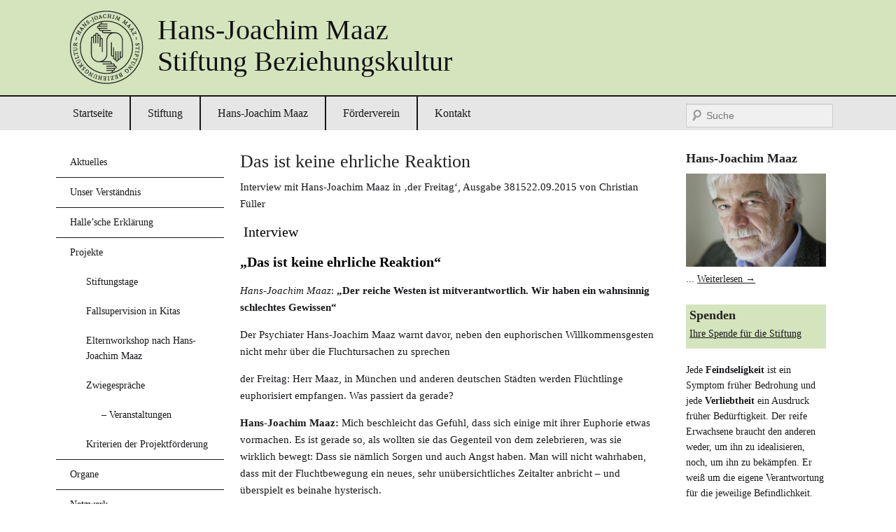

--- FILE ---
content_type: text/html; charset=UTF-8
request_url: https://hans-joachim-maaz-stiftung.de/das-ist-keine-ehrliche-reaktion-interview-mit-hans-joachim-maaz-der-freitag-ausgabe-3815/
body_size: 16884
content:
<!DOCTYPE html>
<!--[if IE 6]>
<html id="ie6" lang="de">
<![endif]-->
<!--[if IE 7]>
<html id="ie7" lang="de">
<![endif]-->
<!--[if IE 8]>
<html id="ie8" lang="de">
<![endif]-->
<!--[if !(IE 6) | !(IE 7) | !(IE 8)  ]><!-->
<html lang="de">
<!--<![endif]-->
<head>
<meta charset="UTF-8" />
<title>Das ist keine ehrliche Reaktion | </title>
<meta name="description" content="Anliegen der Hans-Joachim Maaz - Stiftung Beziehungskultur ist die Förderung individueller und gesamtgesellschaftlicher psychosozialer Gesundheit und Prävention" />
<meta name="keywords" content="Achtsamkeit, Andersartigkeit, Beratung, Beziehung, Beziehungskultur, Beziehungsqualität, Bindung, Elternschulen, Erfahrungen, Erkenntnis, Ermutigung, Familie, Freude, Freunde, Fühlen, Gefühlskunde, Gemeinschaft, Gesundung, Hans-Joachim Maaz, Helfen, inneres Wachstum, Kinder, Kinderfreundlichkeit, Kindeswohl, Kitas, Kultur, Liebe, Neugier, Streitkultur, Orientierung, Partnerschaft, Prävention, Projekte, Regeln, Schulen, Spenden, Stabilisierung, Stiften, Supervision, Verstehen, Zusammenleben" />
<link rel="profile" href="https://gmpg.org/xfn/11" />
<link rel="pingback" href="https://hans-joachim-maaz-stiftung.de/xmlrpc.php" />
<style type="text/css">
/*
This CSS resource incorporates links to font software which is the valuable copyrighted
property of Monotype Imaging and/or its suppliers. You may not attempt to copy, install,
redistribute, convert, modify or reverse engineer this font software. Please contact Monotype
Imaging with any questions regarding Web Fonts:  http://webfonts.fonts.com
*/
	  @font-face{
font-family:"Plantin W01";
src:url("//www.hans-joachim-maaz-stiftung.org/wp-content/themes/catch-evolution_mr_hjms/Fonts/693107/edef9783-f31d-432c-b185-6c740f57581c.eot?#iefix");
src:url("//www.hans-joachim-maaz-stiftung.org/wp-content/themes/catch-evolution_mr_hjms/Fonts/693107/edef9783-f31d-432c-b185-6c740f57581c.eot?#iefix") format("eot"),url("//www.hans-joachim-maaz-stiftung.org/wp-content/themes/catch-evolution_mr_hjms/Fonts/693107/c0298116-5d2e-4005-8ffa-0c4f6e267cb8.woff") format("woff"),url("//www.hans-joachim-maaz-stiftung.org/wp-content/themes/catch-evolution_mr_hjms/Fonts/693107/f8f5f55c-fe22-41d0-af7a-e8a8b7a73515.ttf") format("truetype"),url("//www.hans-joachim-maaz-stiftung.org/wp-content/themes/catch-evolution_mr_hjms/Fonts/693107/615272da-6b84-4070-9cbc-f94c312e8c4c.svg#615272da-6b84-4070-9cbc-f94c312e8c4c") format("svg");
}
@font-face{
font-family:"Plantin W01 Italic";
src:url("//www.hans-joachim-maaz-stiftung.org/wp-content/themes/catch-evolution_mr_hjms/Fonts/693092/0ec522d5-f2b6-497a-9e2c-d81be1d14204.eot?#iefix");
src:url("//www.hans-joachim-maaz-stiftung.org/wp-content/themes/catch-evolution_mr_hjms/Fonts/693092/0ec522d5-f2b6-497a-9e2c-d81be1d14204.eot?#iefix") format("eot"),url("//www.hans-joachim-maaz-stiftung.org/wp-content/themes/catch-evolution_mr_hjms/Fonts/693092/2107c143-ba56-4728-8762-7b5a86b6358f.woff") format("woff"),url("//www.hans-joachim-maaz-stiftung.org/wp-content/themes/catch-evolution_mr_hjms/Fonts/693092/cc40e96d-12c8-46bc-8688-ece821f02a23.ttf") format("truetype"),url("//www.hans-joachim-maaz-stiftung.org/wp-content/themes/catch-evolution_mr_hjms/Fonts/693092/70790672-019a-46fb-a178-5062ff15b519.svg#70790672-019a-46fb-a178-5062ff15b519") format("svg");
}
	  </style>
	  <script type="text/javascript">
var MTUserId='c658696e-68bc-41eb-94fb-d53b9d82c84e';
var MTFontIds = new Array();

MTFontIds.push("693107"); // Plantin® W01 Regular 
MTFontIds.push("693092"); // Plantin® W01 Italic 
(function() {
var mtTracking = document.createElement('script');
mtTracking.type='text/javascript';
mtTracking.async='true';
mtTracking.src=('https:'==document.location.protocol?'https:':'http:')+'//fast.fonts.net/lt/trackingCode.js';

(document.getElementsByTagName('head')[0]||document.getElementsByTagName('body')[0]).appendChild(mtTracking);
})();
</script>
<title>Das ist keine ehrliche Reaktion &#8211; Hans-Joachim Maaz &#8211; Stiftung Beziehungskultur</title>
<meta name='robots' content='max-image-preview:large' />
	<style>img:is([sizes="auto" i], [sizes^="auto," i]) { contain-intrinsic-size: 3000px 1500px }</style>
	<meta name="dlm-version" content="5.0.25"><meta name="viewport" content="width=device-width, initial-scale=1.0"><link rel="alternate" type="application/rss+xml" title="Hans-Joachim Maaz - Stiftung Beziehungskultur &raquo; Feed" href="https://hans-joachim-maaz-stiftung.de/feed/" />
<link rel="alternate" type="application/rss+xml" title="Hans-Joachim Maaz - Stiftung Beziehungskultur &raquo; Kommentar-Feed" href="https://hans-joachim-maaz-stiftung.de/comments/feed/" />
<link rel="alternate" type="application/rss+xml" title="Hans-Joachim Maaz - Stiftung Beziehungskultur &raquo; Das ist keine ehrliche Reaktion-Kommentar-Feed" href="https://hans-joachim-maaz-stiftung.de/das-ist-keine-ehrliche-reaktion-interview-mit-hans-joachim-maaz-der-freitag-ausgabe-3815/feed/" />
<script type="text/javascript">
/* <![CDATA[ */
window._wpemojiSettings = {"baseUrl":"https:\/\/s.w.org\/images\/core\/emoji\/16.0.1\/72x72\/","ext":".png","svgUrl":"https:\/\/s.w.org\/images\/core\/emoji\/16.0.1\/svg\/","svgExt":".svg","source":{"concatemoji":"https:\/\/hans-joachim-maaz-stiftung.de\/wp-includes\/js\/wp-emoji-release.min.js?ver=6.8.3"}};
/*! This file is auto-generated */
!function(s,n){var o,i,e;function c(e){try{var t={supportTests:e,timestamp:(new Date).valueOf()};sessionStorage.setItem(o,JSON.stringify(t))}catch(e){}}function p(e,t,n){e.clearRect(0,0,e.canvas.width,e.canvas.height),e.fillText(t,0,0);var t=new Uint32Array(e.getImageData(0,0,e.canvas.width,e.canvas.height).data),a=(e.clearRect(0,0,e.canvas.width,e.canvas.height),e.fillText(n,0,0),new Uint32Array(e.getImageData(0,0,e.canvas.width,e.canvas.height).data));return t.every(function(e,t){return e===a[t]})}function u(e,t){e.clearRect(0,0,e.canvas.width,e.canvas.height),e.fillText(t,0,0);for(var n=e.getImageData(16,16,1,1),a=0;a<n.data.length;a++)if(0!==n.data[a])return!1;return!0}function f(e,t,n,a){switch(t){case"flag":return n(e,"\ud83c\udff3\ufe0f\u200d\u26a7\ufe0f","\ud83c\udff3\ufe0f\u200b\u26a7\ufe0f")?!1:!n(e,"\ud83c\udde8\ud83c\uddf6","\ud83c\udde8\u200b\ud83c\uddf6")&&!n(e,"\ud83c\udff4\udb40\udc67\udb40\udc62\udb40\udc65\udb40\udc6e\udb40\udc67\udb40\udc7f","\ud83c\udff4\u200b\udb40\udc67\u200b\udb40\udc62\u200b\udb40\udc65\u200b\udb40\udc6e\u200b\udb40\udc67\u200b\udb40\udc7f");case"emoji":return!a(e,"\ud83e\udedf")}return!1}function g(e,t,n,a){var r="undefined"!=typeof WorkerGlobalScope&&self instanceof WorkerGlobalScope?new OffscreenCanvas(300,150):s.createElement("canvas"),o=r.getContext("2d",{willReadFrequently:!0}),i=(o.textBaseline="top",o.font="600 32px Arial",{});return e.forEach(function(e){i[e]=t(o,e,n,a)}),i}function t(e){var t=s.createElement("script");t.src=e,t.defer=!0,s.head.appendChild(t)}"undefined"!=typeof Promise&&(o="wpEmojiSettingsSupports",i=["flag","emoji"],n.supports={everything:!0,everythingExceptFlag:!0},e=new Promise(function(e){s.addEventListener("DOMContentLoaded",e,{once:!0})}),new Promise(function(t){var n=function(){try{var e=JSON.parse(sessionStorage.getItem(o));if("object"==typeof e&&"number"==typeof e.timestamp&&(new Date).valueOf()<e.timestamp+604800&&"object"==typeof e.supportTests)return e.supportTests}catch(e){}return null}();if(!n){if("undefined"!=typeof Worker&&"undefined"!=typeof OffscreenCanvas&&"undefined"!=typeof URL&&URL.createObjectURL&&"undefined"!=typeof Blob)try{var e="postMessage("+g.toString()+"("+[JSON.stringify(i),f.toString(),p.toString(),u.toString()].join(",")+"));",a=new Blob([e],{type:"text/javascript"}),r=new Worker(URL.createObjectURL(a),{name:"wpTestEmojiSupports"});return void(r.onmessage=function(e){c(n=e.data),r.terminate(),t(n)})}catch(e){}c(n=g(i,f,p,u))}t(n)}).then(function(e){for(var t in e)n.supports[t]=e[t],n.supports.everything=n.supports.everything&&n.supports[t],"flag"!==t&&(n.supports.everythingExceptFlag=n.supports.everythingExceptFlag&&n.supports[t]);n.supports.everythingExceptFlag=n.supports.everythingExceptFlag&&!n.supports.flag,n.DOMReady=!1,n.readyCallback=function(){n.DOMReady=!0}}).then(function(){return e}).then(function(){var e;n.supports.everything||(n.readyCallback(),(e=n.source||{}).concatemoji?t(e.concatemoji):e.wpemoji&&e.twemoji&&(t(e.twemoji),t(e.wpemoji)))}))}((window,document),window._wpemojiSettings);
/* ]]> */
</script>
<style id='wp-emoji-styles-inline-css' type='text/css'>

	img.wp-smiley, img.emoji {
		display: inline !important;
		border: none !important;
		box-shadow: none !important;
		height: 1em !important;
		width: 1em !important;
		margin: 0 0.07em !important;
		vertical-align: -0.1em !important;
		background: none !important;
		padding: 0 !important;
	}
</style>
<link rel='stylesheet' id='wp-block-library-css' href='https://hans-joachim-maaz-stiftung.de/wp-includes/css/dist/block-library/style.min.css?ver=6.8.3' type='text/css' media='all' />
<style id='wp-block-library-theme-inline-css' type='text/css'>
.wp-block-audio :where(figcaption){color:#555;font-size:13px;text-align:center}.is-dark-theme .wp-block-audio :where(figcaption){color:#ffffffa6}.wp-block-audio{margin:0 0 1em}.wp-block-code{border:1px solid #ccc;border-radius:4px;font-family:Menlo,Consolas,monaco,monospace;padding:.8em 1em}.wp-block-embed :where(figcaption){color:#555;font-size:13px;text-align:center}.is-dark-theme .wp-block-embed :where(figcaption){color:#ffffffa6}.wp-block-embed{margin:0 0 1em}.blocks-gallery-caption{color:#555;font-size:13px;text-align:center}.is-dark-theme .blocks-gallery-caption{color:#ffffffa6}:root :where(.wp-block-image figcaption){color:#555;font-size:13px;text-align:center}.is-dark-theme :root :where(.wp-block-image figcaption){color:#ffffffa6}.wp-block-image{margin:0 0 1em}.wp-block-pullquote{border-bottom:4px solid;border-top:4px solid;color:currentColor;margin-bottom:1.75em}.wp-block-pullquote cite,.wp-block-pullquote footer,.wp-block-pullquote__citation{color:currentColor;font-size:.8125em;font-style:normal;text-transform:uppercase}.wp-block-quote{border-left:.25em solid;margin:0 0 1.75em;padding-left:1em}.wp-block-quote cite,.wp-block-quote footer{color:currentColor;font-size:.8125em;font-style:normal;position:relative}.wp-block-quote:where(.has-text-align-right){border-left:none;border-right:.25em solid;padding-left:0;padding-right:1em}.wp-block-quote:where(.has-text-align-center){border:none;padding-left:0}.wp-block-quote.is-large,.wp-block-quote.is-style-large,.wp-block-quote:where(.is-style-plain){border:none}.wp-block-search .wp-block-search__label{font-weight:700}.wp-block-search__button{border:1px solid #ccc;padding:.375em .625em}:where(.wp-block-group.has-background){padding:1.25em 2.375em}.wp-block-separator.has-css-opacity{opacity:.4}.wp-block-separator{border:none;border-bottom:2px solid;margin-left:auto;margin-right:auto}.wp-block-separator.has-alpha-channel-opacity{opacity:1}.wp-block-separator:not(.is-style-wide):not(.is-style-dots){width:100px}.wp-block-separator.has-background:not(.is-style-dots){border-bottom:none;height:1px}.wp-block-separator.has-background:not(.is-style-wide):not(.is-style-dots){height:2px}.wp-block-table{margin:0 0 1em}.wp-block-table td,.wp-block-table th{word-break:normal}.wp-block-table :where(figcaption){color:#555;font-size:13px;text-align:center}.is-dark-theme .wp-block-table :where(figcaption){color:#ffffffa6}.wp-block-video :where(figcaption){color:#555;font-size:13px;text-align:center}.is-dark-theme .wp-block-video :where(figcaption){color:#ffffffa6}.wp-block-video{margin:0 0 1em}:root :where(.wp-block-template-part.has-background){margin-bottom:0;margin-top:0;padding:1.25em 2.375em}
</style>
<style id='classic-theme-styles-inline-css' type='text/css'>
/*! This file is auto-generated */
.wp-block-button__link{color:#fff;background-color:#32373c;border-radius:9999px;box-shadow:none;text-decoration:none;padding:calc(.667em + 2px) calc(1.333em + 2px);font-size:1.125em}.wp-block-file__button{background:#32373c;color:#fff;text-decoration:none}
</style>
<style id='global-styles-inline-css' type='text/css'>
:root{--wp--preset--aspect-ratio--square: 1;--wp--preset--aspect-ratio--4-3: 4/3;--wp--preset--aspect-ratio--3-4: 3/4;--wp--preset--aspect-ratio--3-2: 3/2;--wp--preset--aspect-ratio--2-3: 2/3;--wp--preset--aspect-ratio--16-9: 16/9;--wp--preset--aspect-ratio--9-16: 9/16;--wp--preset--color--black: #000000;--wp--preset--color--cyan-bluish-gray: #abb8c3;--wp--preset--color--white: #ffffff;--wp--preset--color--pale-pink: #f78da7;--wp--preset--color--vivid-red: #cf2e2e;--wp--preset--color--luminous-vivid-orange: #ff6900;--wp--preset--color--luminous-vivid-amber: #fcb900;--wp--preset--color--light-green-cyan: #7bdcb5;--wp--preset--color--vivid-green-cyan: #00d084;--wp--preset--color--pale-cyan-blue: #8ed1fc;--wp--preset--color--vivid-cyan-blue: #0693e3;--wp--preset--color--vivid-purple: #9b51e0;--wp--preset--gradient--vivid-cyan-blue-to-vivid-purple: linear-gradient(135deg,rgba(6,147,227,1) 0%,rgb(155,81,224) 100%);--wp--preset--gradient--light-green-cyan-to-vivid-green-cyan: linear-gradient(135deg,rgb(122,220,180) 0%,rgb(0,208,130) 100%);--wp--preset--gradient--luminous-vivid-amber-to-luminous-vivid-orange: linear-gradient(135deg,rgba(252,185,0,1) 0%,rgba(255,105,0,1) 100%);--wp--preset--gradient--luminous-vivid-orange-to-vivid-red: linear-gradient(135deg,rgba(255,105,0,1) 0%,rgb(207,46,46) 100%);--wp--preset--gradient--very-light-gray-to-cyan-bluish-gray: linear-gradient(135deg,rgb(238,238,238) 0%,rgb(169,184,195) 100%);--wp--preset--gradient--cool-to-warm-spectrum: linear-gradient(135deg,rgb(74,234,220) 0%,rgb(151,120,209) 20%,rgb(207,42,186) 40%,rgb(238,44,130) 60%,rgb(251,105,98) 80%,rgb(254,248,76) 100%);--wp--preset--gradient--blush-light-purple: linear-gradient(135deg,rgb(255,206,236) 0%,rgb(152,150,240) 100%);--wp--preset--gradient--blush-bordeaux: linear-gradient(135deg,rgb(254,205,165) 0%,rgb(254,45,45) 50%,rgb(107,0,62) 100%);--wp--preset--gradient--luminous-dusk: linear-gradient(135deg,rgb(255,203,112) 0%,rgb(199,81,192) 50%,rgb(65,88,208) 100%);--wp--preset--gradient--pale-ocean: linear-gradient(135deg,rgb(255,245,203) 0%,rgb(182,227,212) 50%,rgb(51,167,181) 100%);--wp--preset--gradient--electric-grass: linear-gradient(135deg,rgb(202,248,128) 0%,rgb(113,206,126) 100%);--wp--preset--gradient--midnight: linear-gradient(135deg,rgb(2,3,129) 0%,rgb(40,116,252) 100%);--wp--preset--font-size--small: 13px;--wp--preset--font-size--medium: 20px;--wp--preset--font-size--large: 28px;--wp--preset--font-size--x-large: 42px;--wp--preset--font-size--normal: 16px;--wp--preset--font-size--huge: 36px;--wp--preset--spacing--20: 0.44rem;--wp--preset--spacing--30: 0.67rem;--wp--preset--spacing--40: 1rem;--wp--preset--spacing--50: 1.5rem;--wp--preset--spacing--60: 2.25rem;--wp--preset--spacing--70: 3.38rem;--wp--preset--spacing--80: 5.06rem;--wp--preset--shadow--natural: 6px 6px 9px rgba(0, 0, 0, 0.2);--wp--preset--shadow--deep: 12px 12px 50px rgba(0, 0, 0, 0.4);--wp--preset--shadow--sharp: 6px 6px 0px rgba(0, 0, 0, 0.2);--wp--preset--shadow--outlined: 6px 6px 0px -3px rgba(255, 255, 255, 1), 6px 6px rgba(0, 0, 0, 1);--wp--preset--shadow--crisp: 6px 6px 0px rgba(0, 0, 0, 1);}:where(.is-layout-flex){gap: 0.5em;}:where(.is-layout-grid){gap: 0.5em;}body .is-layout-flex{display: flex;}.is-layout-flex{flex-wrap: wrap;align-items: center;}.is-layout-flex > :is(*, div){margin: 0;}body .is-layout-grid{display: grid;}.is-layout-grid > :is(*, div){margin: 0;}:where(.wp-block-columns.is-layout-flex){gap: 2em;}:where(.wp-block-columns.is-layout-grid){gap: 2em;}:where(.wp-block-post-template.is-layout-flex){gap: 1.25em;}:where(.wp-block-post-template.is-layout-grid){gap: 1.25em;}.has-black-color{color: var(--wp--preset--color--black) !important;}.has-cyan-bluish-gray-color{color: var(--wp--preset--color--cyan-bluish-gray) !important;}.has-white-color{color: var(--wp--preset--color--white) !important;}.has-pale-pink-color{color: var(--wp--preset--color--pale-pink) !important;}.has-vivid-red-color{color: var(--wp--preset--color--vivid-red) !important;}.has-luminous-vivid-orange-color{color: var(--wp--preset--color--luminous-vivid-orange) !important;}.has-luminous-vivid-amber-color{color: var(--wp--preset--color--luminous-vivid-amber) !important;}.has-light-green-cyan-color{color: var(--wp--preset--color--light-green-cyan) !important;}.has-vivid-green-cyan-color{color: var(--wp--preset--color--vivid-green-cyan) !important;}.has-pale-cyan-blue-color{color: var(--wp--preset--color--pale-cyan-blue) !important;}.has-vivid-cyan-blue-color{color: var(--wp--preset--color--vivid-cyan-blue) !important;}.has-vivid-purple-color{color: var(--wp--preset--color--vivid-purple) !important;}.has-black-background-color{background-color: var(--wp--preset--color--black) !important;}.has-cyan-bluish-gray-background-color{background-color: var(--wp--preset--color--cyan-bluish-gray) !important;}.has-white-background-color{background-color: var(--wp--preset--color--white) !important;}.has-pale-pink-background-color{background-color: var(--wp--preset--color--pale-pink) !important;}.has-vivid-red-background-color{background-color: var(--wp--preset--color--vivid-red) !important;}.has-luminous-vivid-orange-background-color{background-color: var(--wp--preset--color--luminous-vivid-orange) !important;}.has-luminous-vivid-amber-background-color{background-color: var(--wp--preset--color--luminous-vivid-amber) !important;}.has-light-green-cyan-background-color{background-color: var(--wp--preset--color--light-green-cyan) !important;}.has-vivid-green-cyan-background-color{background-color: var(--wp--preset--color--vivid-green-cyan) !important;}.has-pale-cyan-blue-background-color{background-color: var(--wp--preset--color--pale-cyan-blue) !important;}.has-vivid-cyan-blue-background-color{background-color: var(--wp--preset--color--vivid-cyan-blue) !important;}.has-vivid-purple-background-color{background-color: var(--wp--preset--color--vivid-purple) !important;}.has-black-border-color{border-color: var(--wp--preset--color--black) !important;}.has-cyan-bluish-gray-border-color{border-color: var(--wp--preset--color--cyan-bluish-gray) !important;}.has-white-border-color{border-color: var(--wp--preset--color--white) !important;}.has-pale-pink-border-color{border-color: var(--wp--preset--color--pale-pink) !important;}.has-vivid-red-border-color{border-color: var(--wp--preset--color--vivid-red) !important;}.has-luminous-vivid-orange-border-color{border-color: var(--wp--preset--color--luminous-vivid-orange) !important;}.has-luminous-vivid-amber-border-color{border-color: var(--wp--preset--color--luminous-vivid-amber) !important;}.has-light-green-cyan-border-color{border-color: var(--wp--preset--color--light-green-cyan) !important;}.has-vivid-green-cyan-border-color{border-color: var(--wp--preset--color--vivid-green-cyan) !important;}.has-pale-cyan-blue-border-color{border-color: var(--wp--preset--color--pale-cyan-blue) !important;}.has-vivid-cyan-blue-border-color{border-color: var(--wp--preset--color--vivid-cyan-blue) !important;}.has-vivid-purple-border-color{border-color: var(--wp--preset--color--vivid-purple) !important;}.has-vivid-cyan-blue-to-vivid-purple-gradient-background{background: var(--wp--preset--gradient--vivid-cyan-blue-to-vivid-purple) !important;}.has-light-green-cyan-to-vivid-green-cyan-gradient-background{background: var(--wp--preset--gradient--light-green-cyan-to-vivid-green-cyan) !important;}.has-luminous-vivid-amber-to-luminous-vivid-orange-gradient-background{background: var(--wp--preset--gradient--luminous-vivid-amber-to-luminous-vivid-orange) !important;}.has-luminous-vivid-orange-to-vivid-red-gradient-background{background: var(--wp--preset--gradient--luminous-vivid-orange-to-vivid-red) !important;}.has-very-light-gray-to-cyan-bluish-gray-gradient-background{background: var(--wp--preset--gradient--very-light-gray-to-cyan-bluish-gray) !important;}.has-cool-to-warm-spectrum-gradient-background{background: var(--wp--preset--gradient--cool-to-warm-spectrum) !important;}.has-blush-light-purple-gradient-background{background: var(--wp--preset--gradient--blush-light-purple) !important;}.has-blush-bordeaux-gradient-background{background: var(--wp--preset--gradient--blush-bordeaux) !important;}.has-luminous-dusk-gradient-background{background: var(--wp--preset--gradient--luminous-dusk) !important;}.has-pale-ocean-gradient-background{background: var(--wp--preset--gradient--pale-ocean) !important;}.has-electric-grass-gradient-background{background: var(--wp--preset--gradient--electric-grass) !important;}.has-midnight-gradient-background{background: var(--wp--preset--gradient--midnight) !important;}.has-small-font-size{font-size: var(--wp--preset--font-size--small) !important;}.has-medium-font-size{font-size: var(--wp--preset--font-size--medium) !important;}.has-large-font-size{font-size: var(--wp--preset--font-size--large) !important;}.has-x-large-font-size{font-size: var(--wp--preset--font-size--x-large) !important;}
:where(.wp-block-post-template.is-layout-flex){gap: 1.25em;}:where(.wp-block-post-template.is-layout-grid){gap: 1.25em;}
:where(.wp-block-columns.is-layout-flex){gap: 2em;}:where(.wp-block-columns.is-layout-grid){gap: 2em;}
:root :where(.wp-block-pullquote){font-size: 1.5em;line-height: 1.6;}
</style>
<link rel='stylesheet' id='contact-form-7-css' href='https://hans-joachim-maaz-stiftung.de/wp-content/plugins/contact-form-7/includes/css/styles.css?ver=6.1.3' type='text/css' media='all' />
<link rel='stylesheet' id='h5ap-public-css' href='https://hans-joachim-maaz-stiftung.de/wp-content/plugins/html5-audio-player/assets/css/style.css?ver=1762795746' type='text/css' media='all' />
<link rel='stylesheet' id='catch-evolution-style-css' href='https://hans-joachim-maaz-stiftung.de/wp-content/themes/catch-evolution_mr_hjms/style.css?ver=20240611-95131' type='text/css' media='all' />
<link rel='stylesheet' id='catch-evolution-block-style-css' href='https://hans-joachim-maaz-stiftung.de/wp-content/themes/catch-evolution/css/blocks.css?ver=1.0' type='text/css' media='all' />
<link rel='stylesheet' id='genericons-css' href='https://hans-joachim-maaz-stiftung.de/wp-content/themes/catch-evolution/genericons/genericons.css?ver=3.4.1' type='text/css' media='all' />
<link rel='stylesheet' id='slb_core-css' href='https://hans-joachim-maaz-stiftung.de/wp-content/plugins/simple-lightbox/client/css/app.css?ver=2.9.4' type='text/css' media='all' />
<link rel='stylesheet' id='catchevolution-child-responsive-css' href='https://hans-joachim-maaz-stiftung.de/wp-content/themes/catch-evolution_mr_hjms/responsive.css?ver=6.8.3' type='text/css' media='all' />
<link rel='stylesheet' id='catchevolution-child-responsive-nav-css' href='https://hans-joachim-maaz-stiftung.de/wp-content/themes/catch-evolution_mr_hjms/responsive-nav.css?ver=6.8.3' type='text/css' media='all' />
<script type="text/javascript" src="https://hans-joachim-maaz-stiftung.de/wp-includes/js/jquery/jquery.min.js?ver=3.7.1" id="jquery-core-js"></script>
<script type="text/javascript" src="https://hans-joachim-maaz-stiftung.de/wp-includes/js/jquery/jquery-migrate.min.js?ver=3.4.1" id="jquery-migrate-js"></script>
<script type="text/javascript" id="catchevolution-menu-js-extra">
/* <![CDATA[ */
var screenReaderText = {"expand":"expand child menu","collapse":"collapse child menu"};
/* ]]> */
</script>
<script type="text/javascript" src="https://hans-joachim-maaz-stiftung.de/wp-content/themes/catch-evolution/js/catchevolution-menu.min.js?ver=20171025" id="catchevolution-menu-js"></script>
<!--[if lt IE 9]>
<script type="text/javascript" src="https://hans-joachim-maaz-stiftung.de/wp-content/themes/catch-evolution/js/catchevolution-ielte8.min.js?ver=3.7.3" id="catchevolution-html5-js"></script>
<![endif]-->
<!--[if lte IE 6]>
<script type="text/javascript" src="https://hans-joachim-maaz-stiftung.de/wp-content/themes/catch-evolution/js/pngfix.min.js?ver=6.8.3" id="catchevolution-pngfix-js"></script>
<![endif]-->
<link rel="https://api.w.org/" href="https://hans-joachim-maaz-stiftung.de/wp-json/" /><link rel="alternate" title="JSON" type="application/json" href="https://hans-joachim-maaz-stiftung.de/wp-json/wp/v2/posts/1234" /><link rel="EditURI" type="application/rsd+xml" title="RSD" href="https://hans-joachim-maaz-stiftung.de/xmlrpc.php?rsd" />
<meta name="generator" content="WordPress 6.8.3" />
<link rel="canonical" href="https://hans-joachim-maaz-stiftung.de/das-ist-keine-ehrliche-reaktion-interview-mit-hans-joachim-maaz-der-freitag-ausgabe-3815/" />
<link rel='shortlink' href='https://hans-joachim-maaz-stiftung.de/?p=1234' />
<link rel="alternate" title="oEmbed (JSON)" type="application/json+oembed" href="https://hans-joachim-maaz-stiftung.de/wp-json/oembed/1.0/embed?url=https%3A%2F%2Fhans-joachim-maaz-stiftung.de%2Fdas-ist-keine-ehrliche-reaktion-interview-mit-hans-joachim-maaz-der-freitag-ausgabe-3815%2F" />
<link rel="alternate" title="oEmbed (XML)" type="text/xml+oembed" href="https://hans-joachim-maaz-stiftung.de/wp-json/oembed/1.0/embed?url=https%3A%2F%2Fhans-joachim-maaz-stiftung.de%2Fdas-ist-keine-ehrliche-reaktion-interview-mit-hans-joachim-maaz-der-freitag-ausgabe-3815%2F&#038;format=xml" />
            <style>
                .mejs-container:has(.plyr){height: auto; background: transparent} .mejs-container:has(.plyr) .mejs-controls {display: none}
                .h5ap_all {
                    --shadow-color: 197deg 32% 65%;
                    border-radius: 6px;
                    box-shadow: 0px 0px 9.6px hsl(var(--shadow-color)/.36),0 1.7px 1.9px 0px hsl(var(--shadow-color)/.36),0 4.3px 1.8px -1.7px hsl(var(--shadow-color)/.36),-0.1px 10.6px 11.9px -2.5px hsl(var(--shadow-color)/.36);
                    margin: 16px auto;
                }
            </style>
                    <script>
                function h5vpLoader({id, source, type}){
                    const element = document.getElementById(id);
                    if(!element && !srcLoaded){
                        if(type === 'script'){
                            const script = document.createElement('script');
                            script.src = `https://hans-joachim-maaz-stiftung.de/wp-content/plugins/html5-audio-player/${source}`;
                            script.id = id;
                            document.getElementsByTagName("head")[0].appendChild(script);
                        }
                        if(type === 'css'){
                            const link = document.createElement('link');
                            link.href = `https://hans-joachim-maaz-stiftung.de/wp-content/plugins/html5-audio-player/${source}`;
                            link.rel = 'stylesheet';
                            document.getElementsByTagName("head")[0].appendChild(link);
                        }
                    }
                }

                function loadHVPAssets(){
                    const assets = [
                        {id: 'h5ap-public-css', source: 'assets/css/style.css', type: 'css'},
                        {id: 'bplugins-plyrio-css', source: 'assets/css/player.min.css', type: 'css'},
                        {id: 'bplugins-plyrio-js', source: 'js/player.js', type: 'script'},
                        {id: 'h5ap-player-js', source: 'dist/player.js', type: 'script'},
                    ];

                    if(typeof hpublic === 'undefined'){
                        const script = document.createElement('script');
                        script.innerText = `var hpublic = {siteUrl: 'https://hans-joachim-maaz-stiftung.de', userId: 0}`;
                        document.getElementsByTagName("head")[0].appendChild(script);
                    }
                    assets.map(item => h5vpLoader(item));
                }
                document.addEventListener('DOMContentLoaded', function(){
                    const isPlayer = document.querySelector(".h5ap_player");
                    if(isPlayer){
                        loadHVPAssets();
                    }
                })
            </script>
        		<style>
			span.h5ap_single_button {
				background: #000;
				width: 50px;
				height: 50px;
				border-radius: 50px;
			}
			span#h5ap_single_button span svg {
				fill: #ffffff !important;
				cursor: pointer;
			}
			span.h5ap_single_button span svg {
				height: 25px;
				width: 25px;
			}
			#skin_default .plyr__control,#skin_default .plyr__time{color: #4f5b5f}
			#skin_default .plyr__control:hover{background: #1aafff;color: #f5f5f5}
			#skin_default .plyr__controls {background: #f5f5f5}
			#skin_default .plyr__controls__item input {color: #1aafff}
			.plyr {--plyr-color-main: #4f5b5f}
			/* Custom Css */
						</style>
		<!-- refreshing cache -->
<!-- Dynamic Widgets by QURL loaded - http://www.dynamic-widgets.com //-->
<style type="text/css">.heading{width:10sec;}</style></head>

<body class="wp-singular post-template-default single single-post postid-1234 single-format-standard wp-embed-responsive wp-theme-catch-evolution wp-child-theme-catch-evolution_mr_hjms three-columns">


<div id="page" class="hfeed site">

	        
	<header id="branding" role="banner">
    	        
    	<div id="header-content" class="clearfix">
        
        	<div class="wrapper">
				<div id="logo-wrap" class="clearfix">	<!-- refreshing cache -->
					<div id="site-logo" class="title-right">
						<a href="https://www.hans-joachim-maaz-stiftung.de" title="Hans-Joachim Maaz &#8211; Stiftung Beziehungskultur">
							<img src="https://hans-joachim-maaz-stiftung.de/wp-content/uploads/2017/05/logo-titel-gruen.jpg" alt="Hans-Joachim Maaz - Stiftung Beziehungskultur" />
						</a>
					</div><!-- #site-logo --> 
					<div id="site-details" class="normal">
						<h1 id="site-title">
							<a href="https://www.hans-joachim-maaz-stiftung.de" title="Hans-Joachim Maaz &#8211; Stiftung Beziehungskultur" rel="home">Hans-Joachim Maaz<br />Stiftung Beziehungskultur</a>
						</h1>
					</div>   
					<!--<div id="sidebar-header-content-right" class="widget-area sidebar-top clearfix">
						<aside id="search-33" class="widget widget_search">	
							<form method="get" id="searchform" action="https://www.hans-joachim-maaz-stiftung.de/">
								<label for="s" class="assistive-text">Suche</label>
								<input type="text" class="field" name="s" id="s" placeholder="Suche" />
								<input type="submit" class="submit" name="submit" id="searchsubmit" value="Suche" />
							</form>
						</aside>
					</div> --> <!-- #sidebar-top -->					
				</div><!-- #logo-wrap -->	
	
	
            </div><!-- .wrapper -->
            
      	</div><!-- #header-content -->
        
    	           
        
	</header><!-- #branding -->
    
        	
    <div id="header-menu">
        <nav id="access" role="navigation">
            <h3 class="assistive-text">Primary menu</h3>
                        <div class="skip-link"><a class="assistive-text" href="#content" title="Skip to primary content">Skip to primary content</a></div>
            <div class="skip-link"><a class="assistive-text" href="#secondary" title="Skip to secondary content">Skip to secondary content</a></div>
                    
            <div class="menu-header-container wrapper"><div class="vorsuche"><ul class="menu"><li id="menu-item-1780" class="menu-item menu-item-type-post_type menu-item-object-page menu-item-home menu-item-1780"><a href="https://hans-joachim-maaz-stiftung.de/">Startseite</a></li>
<li id="menu-item-1925" class="menu-item menu-item-type-post_type menu-item-object-page menu-item-1925"><a href="https://hans-joachim-maaz-stiftung.de/stiftung/">Stiftung</a></li>
<li id="menu-item-1937" class="menu-item menu-item-type-post_type menu-item-object-page menu-item-1937"><a href="https://hans-joachim-maaz-stiftung.de/hans-joachim-maaz/">Hans-Joachim Maaz</a></li>
<li id="menu-item-1903" class="menu-item menu-item-type-post_type menu-item-object-page menu-item-1903"><a href="https://hans-joachim-maaz-stiftung.de/foerderverein-der-hans-joachim-maaz-stiftung-beziehungskultur/">Förderverein</a></li>
<li id="menu-item-1730" class="menu-item menu-item-type-post_type menu-item-object-page menu-item-1730"><a href="https://hans-joachim-maaz-stiftung.de/kontakt/">Kontakt</a></li>
</ul></div><span id="open" class="open" >&#9776; Menu</span>
				 <span id="close" class="close" >&times;</span>
				 <div id="search-x" >	
	<form method="get" id="searchform" action="https://www.hans-joachim-maaz-stiftung.de/">
		<label for="s" class="assistive-text">Suche</label>
		<input class="field" name="s" id="s" placeholder="Suche" type="text">
		<input class="submit" name="submit" id="searchsubmit" value="Suche" type="submit">
	</form>
</div></div> 		
                   
            </nav><!-- #access -->
            
                    <nav id="access-secondary" class="mobile-enable" role="navigation">
                <h3 class="assistive-text">Secondary menu</h3>
                                        <div class="skip-link"><a class="assistive-text" href="#content" title="Skip to primary content">Skip to primary content</a></div>
                    <div class="skip-link"><a class="assistive-text" href="#secondary" title="Skip to secondary content">Skip to secondary content</a></div>
                <div class="menu-secondary-container wrapper"><ul id="menu-hauptmenue-1" class="menu"><li class="menu-item menu-item-type-post_type menu-item-object-page menu-item-home menu-item-1780"><a href="https://hans-joachim-maaz-stiftung.de/">Startseite</a></li>
<li class="menu-item menu-item-type-post_type menu-item-object-page menu-item-1925"><a href="https://hans-joachim-maaz-stiftung.de/stiftung/">Stiftung</a></li>
<li class="menu-item menu-item-type-post_type menu-item-object-page menu-item-1937"><a href="https://hans-joachim-maaz-stiftung.de/hans-joachim-maaz/">Hans-Joachim Maaz</a></li>
<li class="menu-item menu-item-type-post_type menu-item-object-page menu-item-1903"><a href="https://hans-joachim-maaz-stiftung.de/foerderverein-der-hans-joachim-maaz-stiftung-beziehungskultur/">Förderverein</a></li>
<li class="menu-item menu-item-type-post_type menu-item-object-page menu-item-1730"><a href="https://hans-joachim-maaz-stiftung.de/kontakt/">Kontakt</a></li>
</ul></div>            </nav>
			
        </div><!-- #header-menu -->    
	    
	<div id="main" class="clearfix">
    	<div class="wrapper">
        
 			 
        	
            <div class="content-sidebar-wrap">       
    
				                
                <div id="primary">
                
                                        
                    <div id="content" role="main">
                        
				
					<nav id="nav-single">
						<h3 class="assistive-text">Post navigation</h3>
						<!-- MR-DEL: <span class="nav-previous"><a href="https://hans-joachim-maaz-stiftung.de/hans-joachim-maaz-artikel-im-karlsruher-transfer/" rel="prev"><span class="meta-nav">&larr;</span> Previous</a></span>
						<span class="nav-next"><a href="https://hans-joachim-maaz-stiftung.de/die-wiedervereinigung-und-die-macht-der-erinnerung-vortrag-mit-hans-joachim-maaz/" rel="next">Next <span class="meta-nav">&rarr;</span></a></span> -->
					</nav><!-- #nav-single -->

					
<article id="post-1234" class="post-1234 post type-post status-publish format-standard hentry category-x-copyright">
	<header class="entry-header">
		<h1 class="entry-title">Das ist keine ehrliche Reaktion</h1>

					<div class="entry-meta">
                    <span class="sep">Ver&ouml;ffentlicht am 21. September 2015</span>				
									<span class="cat-links">
				 in <a href="https://hans-joachim-maaz-stiftung.de/category/x-copyright/" rel="category tag">x-copyright</a>			</span>
						
			</div><!-- .entry-meta -->	
			</header><!-- .entry-header -->

	<div class="entry-content">
		<p>Interview mit Hans-Joachim Maaz in &#8218;der Freitag&#8216;, Ausgabe 381522.09.2015 von Christian Füller</p>
<h2> Interview</h2>
<h2><strong>„Das ist keine ehrliche Reaktion“</strong></h2>
<p><em>Hans-Joachim Maaz</em>: <strong>&#8222;Der reiche Westen ist mitverantwortlich. Wir haben ein wahnsinnig schlechtes Gewissen&#8220;</strong></p>
<p>Der Psychiater Hans-Joachim Maaz warnt davor, neben den euphorischen Willkommensgesten nicht mehr über die Fluchtursachen zu sprechen</p>
<p>der Freitag: Herr Maaz, in München und anderen deutschen Städten werden Flüchtlinge euphorisiert empfangen. Was passiert da gerade?</p>
<p><strong>Hans-Joachim Maaz: </strong>Mich beschleicht das Gefühl, dass sich einige mit ihrer Euphorie etwas vormachen. Es ist gerade so, als wollten sie das Gegenteil von dem zelebrieren, was sie wirklich bewegt: Dass sie nämlich Sorgen und auch Angst haben. Man will nicht wahrhaben, dass mit der Fluchtbewegung ein neues, sehr unübersichtliches Zeitalter anbricht – und überspielt es beinahe hysterisch.</p>
<p>der Freitag: Trotzdem ist es besser, sich an den Bahnhöfen über die Ankommenden zu freuen – anstatt ihnen feindselig zu begegnen.</p>
<p><strong>Hans-Joachim Maaz: </strong>Ja, es ist gut, Menschen in Not zu helfen, der richtige Impuls. Ich bin überzeugt, dass unter den Helfern nicht lauter Hysteriker sind, sondern reife Menschen, die engagiert und richtig reagieren: Wir müssen jetzt handeln und helfen! Mich verwundert nur dieses kaum verständliche Klatschen. Könnte es sein, dass sich da einige in Wahrheit selber Mut zuklatschen? Dass sie froh sind, gleichsam ihren Schuldkomplex wegklatschen zu können? Mir kommt das so vor, als sei das oft mehr ein Reflex auf die deutsche Geschichte als eine ehrliche und souveräne Reaktion auf zehntausende Menschen, die allein in München jedes Wochenende ankommen.</p>
<pre>Zur Person
<strong>Hans-Joachim Maaz,</strong> 72, ist Psychiater, Psychoanalytiker und Autor. 
Er hat sich vor allem mit seelischen Folgen der deutschen Einheit 
beschäftigt</pre>
<p>der Freitag: Wir erleben ein kollektives Helfersyndrom?</p>
<p><strong>Hans-Joachim Maaz: </strong>Die tiefere Bedeutung des Helfersyndroms ist, dass wir anderen etwas Gutes tun, das wir eigentlich selber brauchen. Wir tragen irgendeine Schuld ab. So gesehen ist das Klatschen an den Bahnhöfen keine wirkliche Zuwendung, sondern ein Ventil für etwas ganz anderes. Die Leute schämen sich wahrscheinlich auch, weil sie ahnen, dass sie nicht ganz unschuldig sind an dem, was gerade passiert.</p>
<p>der Freitag: Wieso sind die Menschen hier schuld an Krieg und Vertreibung?</p>
<p><strong>Hans-Joachim Maaz: </strong>In den Flüchtlingsströmen wird ohne Zweifel etwas von der Kehrseite unseres exzessiven Konsums sichtbar. Ist es nicht so, dass der reiche Westen mitverantwortlich ist an der Armut anderer Länder, an der Klimakatastrophe und manchem Krieg? Wir haben ein wahnsinnig schlechtes Gewissen, dass Tausende im Mittelmeer ertrinken. Mit dem kleinen toten Jungen erreichte das seinen Höhepunkt. Was wir in der Flüchtlingseuphorie erleben, ist in meinen Augen eine Übersprungshandlung, die aus einer Lebensweise im Westen resultiert, die – kurz gesagt – nicht in Ordnung ist. Die ganze Welt kann unmöglich so leben und prassen. Anders gesagt: Die Flüchtlinge holen sich nun etwas von dem Speck zurück, den wir uns angefressen haben.</p>
<p>der Freitag: Wie könnte man das Moment des Helfens rationalisieren und verstetigen?</p>
<p><strong>Hans-Joachim Maaz: </strong>Wichtig ist, dass wir ein rationales System der Hilfe entwickeln. Wir müssen dafür sorgen, dass sich die Flüchtenden weder in Europa noch in Deutschland auf wenige Orte konzentrieren. Wir sollten darauf achtgeben, dass die Kommunen die Flüchtlinge aufnehmen und integrieren können. Das heißt, dass die Zuwanderer nicht in Massenunterkünften landen, sondern dass es von Anfang an Kontaktmöglichkeiten und Austausch mit den Bürgern gibt. Wir brauchen Plätze in den Schulen, und die Flüchtlinge sollten in Arbeit kommen. Aber wir dürfen nicht glauben, dass diese Flucht dazu da ist, unseren Wohlstandskapitalismus ungebrochen am Laufen zu halten. Wir müssen innehalten.</p>
<p>der Freitag: Was meinen Sie damit?</p>
<p><strong>Hans-Joachim Maaz: </strong>Ich finde es verhängnisvoll, wenn die Industrie so tut, als seien die Flüchtlinge dazu da, unsere Leerstellen am Arbeits- und Ausbildungsmarkt zu stopfen. Das wäre fatal, weil es die Spirale der Ausbeutung des globalen Südens nicht unterbricht, sondern sogar noch perfektioniert. Was wir erleben, ist eine Zäsur: Wir müssen teilen, wir müssen abgeben, wir müssen unser Modell und diese Lebensweise in Frage stellen. Wir werden wieder einen Armutssoli zahlen müssen – und der wird anders als bei der Wiedervereinigung nicht dazu da sein, unseren Wohlstand weiter zu multiplizieren. Das Geld muss dahin gehen, wo die Menschen herkommen, als echte und wirksame Armutsbekämpfung. Die Idee, dass hier das Paradies wäre, ist falsch. Die Kanzlerin hat hier Fehler gemacht.</p>
<p>der Freitag: Sie hat an den Anstand der Menschen appelliert &#8230;</p>
<p><strong>Hans-Joachim Maaz: </strong>… und sie weckt Hoffnungen, die nicht realistisch sind. Ich sehe das mit großer Sorge, manchmal denke ich – verzeihen Sie –, dass sie von allen guten Geistern verlassen ist. Ich glaube, dass Angela Merkel die Folgen, die ihre gut gemeinten Gesten auslösen, nicht durchschaut. Die Selfies von „Mama Merkel“ mit Flüchtlingen verbreiten sich in Windeseile im Irak und in Syrien, wo Millionen im Elend sitzen.</p>
<p>der Freitag: Gibt es einen Zusammenhang zwischen der Euphorie jetzt und mit den großen Pegida-Demos vor einigen Monaten?</p>
<p><strong>Hans-Joachim Maaz: </strong>Beides sind irrationale Reaktionen auf dieselbe Frage: Wie gehen wir mit der Angst vor der Flucht um? Pegida war aus psychotherapeutischer Sicht Ausdruck der unbewältigten Wiedervereinigung. Es hat nie eine offene Auseinandersetzung über die Schwächen der Vereinigung gegeben. Das, was historisch so großartig zu bewerten ist, hat vielen Menschen Probleme bereitet. Die Enttäuschung über das neue System durfte aber nie artikuliert werden. Das hat sich nun viel später an dem Punkt von Flucht und befürchteter Islamisierung entzündet. Hier liegt der Zusammenhang. Wenn man so will, sind wir DDR-Bürger die ersten Flüchtlinge gewesen, die in den Westen geflohen sind. Wir sind übergelaufen mit der Hoffnung auf paradiesische Zustände. Wir sind der gleichen Illusion auf den Leim gegangen wie jene, die jetzt kommen.</p>
<p>der Freitag: Was bedeutet das für die jetzige Situation?</p>
<p><strong>Hans-Joachim Maaz: </strong>Wer heute die Sorgen der Menschen wieder unterdrückt, begeht den gleichen Fehler wie damals. Wir können uns also über eine positive Willkommenskultur freuen. Aber wir sollten sie nicht übertreiben, um damit den Malus von Heidenau auszulöschen und nur das helle Deutschland zu zeigen. Das ist so, als würde man etwas Krebsartiges nicht erkennen und behandeln wollen. Mein Vorwurf ist, dass die Sorgen und Fragen der Menschen nicht ernst genommen werden: Was wird sich verändern? Wo ist mein Platz? Bin ich sicher? Darum geht es gerade. Wir dürfen das nicht verdrängen, sonst vertiefen wir die Spaltung.</p>
<p>der Freitag: Wie verläuft diese Spaltung?</p>
<p><strong>Hans-Joachim Maaz: </strong>Die Politik teilt die Nation in ein dunkles und ein helles Deutschland. Auch die Medien sehen nur noch die Helfer auf der einen, die Hetzer auf der anderen Seite. Obwohl die jeweils der kleinere Teil der Gesellschaft sind. Beide spiegeln nicht die Seelenlage der Nation insgesamt wieder – und die ist grundsätzlich besorgt. Und es ist eine nachvollziehbare Haltung, beunruhigt und furchtsam zu sein. Von der Finanzkrise über Kriege mit unfassbaren Gräueltaten bis hin zu einer Völkerwanderung passiert gerade viel, das die Menschen ängstigt.</p>
<p><em>Das Gespräch führte Christian Füller.</em></p>
<p>LINK: <span style="text-decoration: underline; color: #0000ff;"><a style="color: #0000ff; text-decoration: underline;" href="https://www.freitag.de/autoren/christian-fueller/das-ist-keine-ehrliche-reaktion" target="_blank">Interview ansehen</a></span> oder als PDF: <span style="text-decoration: underline; color: #0000ff;"><a style="color: #0000ff;" href="https://hans-joachim-maaz-stiftung.de/wp-content/uploads/2015/09/Freitag-38-lowres_Pages6.pdf">Lesen</a></span></p>
<p>Dieser Beitrag erschien in <span style="text-decoration: underline; color: #0000ff;"><a style="color: #0000ff;" href="https://www.freitag.de/ausgaben/3815">Ausgabe 38/15</a>.</span></p>
<p><em>Quelle:</em> <strong>der Freitag</strong> &#8211; Das Meinungsmedium</p>
<p><span style="text-decoration: underline; color: #0000ff;"><a style="color: #0000ff; text-decoration: underline;" href="http://www.freitag.de" target="_blank">www.freitag.de</a></span></p>
			</div><!-- .entry-content -->

	<footer class="entry-meta">
			</footer><!-- .entry-meta -->
</article><!-- #post-1234 -->       

					
				
			</div><!-- #content -->
		</div><!-- #primary -->
        
    <div id="secondary" class="widget-area" role="complementary">
		<aside id="text-2" class="widget widget_text">			<div class="textwidget"><h3 class="widget-title-link"><a href="?p=43">Hans-Joachim Maaz</a></h3>
<p><a href="?p=43"><img width="200" height="133" src="https://hans-joachim-maaz-stiftung.de/wp-content/uploads/2015/04/cb_Hans-Joachim-Maaz.jpg" alt="Hans-Joachim Maaz" title="Hans-Joachim Maaz" /></a>... <a href="?p=43">Weiterlesen  →</a></p></div>
		</aside><aside id="text-3" class="widget widget_text">			<div class="textwidget"><h3 class="widget-title-link"><a href="https://hans-joachim-maaz-stiftung.de/category/unterstuetzung/">Spenden</a></h3>
<p><a href="https://hans-joachim-maaz-stiftung.de/category/unterstuetzung/">Ihre Spende für die Stiftung</a></p></div>
		</aside><aside id="endo_wrc_widget-2" class="widget widget_endo_wrc_widget"><p style="text-align: left;">Jede <strong>Feindseligkeit</strong> ist ein Symptom früher Bedrohung und jede <strong>Verliebtheit</strong> ein Ausdruck früher Bedürftigkeit. Der reife Erwachsene braucht den anderen weder, um ihn zu idealisieren, noch, um ihn zu bekämpfen. Er weiß um die eigene Verantwortung für die jeweilige Befindlichkeit.<br />
<em>(H.-J. Maaz, <a title="Die Liebesfalle. Spielregeln für eine neue Beziehungskultur" href="https://www.chbeck.de/maaz-joachim-liebesfalle/product/20963">Die Liebesfalle</a>, S. 68)</em></p>
</aside>
			
    </div><!-- #secondary .widget-area -->
		</div><!-- #content-sidebar-wrap -->
            <div id="third" class="widget-area sidebar-three-columns" role="complementary">
		<aside id="nav_menu-2" class="widget widget_nav_menu"><div class="menu-die-stiftung-container"><ul id="menu-die-stiftung" class="menu"><li id="menu-item-1731" class="menu-item menu-item-type-taxonomy menu-item-object-category menu-item-1731"><a href="https://hans-joachim-maaz-stiftung.de/category/aktuelles/">Aktuelles</a></li>
<li id="menu-item-1737" class="menu-item menu-item-type-taxonomy menu-item-object-category menu-item-1737"><a href="https://hans-joachim-maaz-stiftung.de/category/unser-verstaendnis/">Unser Verständnis</a></li>
<li id="menu-item-2807" class="menu-item menu-item-type-post_type menu-item-object-page menu-item-2807"><a href="https://hans-joachim-maaz-stiftung.de/stiftung/hallesche-erklaerung/">Halle’sche Erklärung</a></li>
<li id="menu-item-1928" class="menu-item menu-item-type-post_type menu-item-object-page menu-item-has-children menu-item-1928"><a href="https://hans-joachim-maaz-stiftung.de/stiftung/projekte/">Projekte</a>
<ul class="sub-menu">
	<li id="menu-item-1793" class="menu-item menu-item-type-taxonomy menu-item-object-category menu-item-1793"><a href="https://hans-joachim-maaz-stiftung.de/category/stiftungstage/">Stiftungstage</a></li>
	<li id="menu-item-1934" class="menu-item menu-item-type-post_type menu-item-object-page menu-item-1934"><a href="https://hans-joachim-maaz-stiftung.de/stiftung/projekte/fallsupervision-in-kitas/">Fallsupervision in Kitas</a></li>
	<li id="menu-item-1899" class="menu-item menu-item-type-post_type menu-item-object-page menu-item-1899"><a href="https://hans-joachim-maaz-stiftung.de/stiftung/projekte/elternschule/">Elternworkshop nach Hans-Joachim Maaz</a></li>
	<li id="menu-item-3483" class="menu-item menu-item-type-post_type menu-item-object-page menu-item-has-children menu-item-3483"><a href="https://hans-joachim-maaz-stiftung.de/stiftung/projekte/zwiegespraeche/">Zwiegespräche</a>
	<ul class="sub-menu">
		<li id="menu-item-3512" class="menu-item menu-item-type-post_type menu-item-object-page menu-item-3512"><a href="https://hans-joachim-maaz-stiftung.de/stiftung/projekte/zwiegespraeche/durchfuehrung-von-zwiegespraechen/">&#8211; Veranstaltungen</a></li>
	</ul>
</li>
	<li id="menu-item-1917" class="menu-item menu-item-type-post_type menu-item-object-page menu-item-1917"><a href="https://hans-joachim-maaz-stiftung.de/stiftung/projekte/kriterien-der-projektfoerderung/">Kriterien der Projektförderung</a></li>
</ul>
</li>
<li id="menu-item-1735" class="menu-item menu-item-type-taxonomy menu-item-object-category menu-item-1735"><a href="https://hans-joachim-maaz-stiftung.de/category/organe/">Organe</a></li>
<li id="menu-item-1734" class="menu-item menu-item-type-taxonomy menu-item-object-category menu-item-1734"><a href="https://hans-joachim-maaz-stiftung.de/category/netzwerk/">Netzwerk</a></li>
<li id="menu-item-1733" class="menu-item menu-item-type-taxonomy menu-item-object-category menu-item-1733"><a href="https://hans-joachim-maaz-stiftung.de/category/unterstuetzung/">Ihre Unterstützung</a></li>
</ul></div></aside><aside id="nav_menu-3" class="widget widget_nav_menu"><div class="menu-hans-joachim-maaz-container"><ul id="menu-hans-joachim-maaz" class="menu"><li id="menu-item-1940" class="menu-item menu-item-type-post_type menu-item-object-page menu-item-1940"><a href="https://hans-joachim-maaz-stiftung.de/hans-joachim-maaz/hans-joachim-maaz/">Hans-Joachim Maaz</a></li>
<li id="menu-item-1742" class="menu-item menu-item-type-taxonomy menu-item-object-category menu-item-1742"><a href="https://hans-joachim-maaz-stiftung.de/category/veranstaltungshinweise/">Veranstaltungshinweise</a></li>
<li id="menu-item-1941" class="menu-item menu-item-type-taxonomy menu-item-object-category menu-item-1941"><a href="https://hans-joachim-maaz-stiftung.de/category/hans-joachim-maaz-in-den-medien/">Hans-Joachim Maaz in den Medien</a></li>
<li id="menu-item-1741" class="menu-item menu-item-type-taxonomy menu-item-object-category menu-item-1741"><a href="https://hans-joachim-maaz-stiftung.de/category/vortraege/">Vorträge</a></li>
<li id="menu-item-2035" class="menu-item menu-item-type-post_type menu-item-object-page menu-item-2035"><a href="https://hans-joachim-maaz-stiftung.de/hans-joachim-maaz/buecher-von-hans-joachim-maaz/">Bücher</a></li>
<li id="menu-item-3563" class="menu-item menu-item-type-post_type menu-item-object-page menu-item-3563"><a href="https://hans-joachim-maaz-stiftung.de/hans-joachim-maaz/hoerbuecher/">Hörbücher</a></li>
</ul></div></aside><aside id="nav_menu-4" class="widget widget_nav_menu"><div class="menu-foerderverein-container"><ul id="menu-foerderverein" class="menu"><li id="menu-item-1746" class="menu-item menu-item-type-taxonomy menu-item-object-category menu-item-1746"><a href="https://hans-joachim-maaz-stiftung.de/category/aktivitaeten/">Aktivitäten</a></li>
<li id="menu-item-1910" class="menu-item menu-item-type-post_type menu-item-object-page menu-item-1910"><a href="https://hans-joachim-maaz-stiftung.de/foerderverein-der-hans-joachim-maaz-stiftung-beziehungskultur/mitgliedschaft/">Mitgliedschaft</a></li>
<li id="menu-item-1748" class="menu-item menu-item-type-taxonomy menu-item-object-category menu-item-1748"><a href="https://hans-joachim-maaz-stiftung.de/category/verein/">Verein</a></li>
<li id="menu-item-1911" class="menu-item menu-item-type-post_type menu-item-object-page menu-item-1911"><a href="https://hans-joachim-maaz-stiftung.de/foerderverein-der-hans-joachim-maaz-stiftung-beziehungskultur/kontakt/">Kontakt</a></li>
</ul></div></aside>
    </div><!-- #sidebar-third-column .widget-area -->

   
	</div><!-- .wrapper -->
</div><!-- #main -->

    

<footer id="colophon" role="contentinfo">
	
    
	<div id="site-generator">	
    	<div class="wrapper">	
			 
			<div class="copyright">
				Copyright &copy; 2017-18 <a href="https://www.hans-joachim-maaz-stiftung.de" title="Hans-Joachim Maaz - Stiftung Beziehungskultur" ><span>Hans-Joachim Maaz - Stiftung Beziehungskultur</span></a> &nbsp; | &nbsp;
<a href="https://www.hans-joachim-maaz-stiftung.de/datenschutz/" title="Datenschutz" ><span>Datenschutz</span></a> &nbsp; | &nbsp; <a href="https://www.hans-joachim-maaz-stiftung.de/impressum/" title="Impressum" ><span>Impressum</span></a> 
			</div>
			<div id="anmelden"><a href="https://www.hans-joachim-maaz-stiftung.de/wp-admin/">Interner Bereich</a></div>
       	</div><!-- .wrapper -->
    </div><!-- #site-generator -->
       
</footer><!-- #colophon -->

</div><!-- #page -->


<script type="speculationrules">
{"prefetch":[{"source":"document","where":{"and":[{"href_matches":"\/*"},{"not":{"href_matches":["\/wp-*.php","\/wp-admin\/*","\/wp-content\/uploads\/*","\/wp-content\/*","\/wp-content\/plugins\/*","\/wp-content\/themes\/catch-evolution_mr_hjms\/*","\/wp-content\/themes\/catch-evolution\/*","\/*\\?(.+)"]}},{"not":{"selector_matches":"a[rel~=\"nofollow\"]"}},{"not":{"selector_matches":".no-prefetch, .no-prefetch a"}}]},"eagerness":"conservative"}]}
</script>
            <script>
                // ios old devices
                document.addEventListener('DOMContentLoaded', function() {
                    setTimeout(() => {
                        document.querySelectorAll('audio:not(.plyr audio)').forEach(function(audio, index) {
                        audio.setAttribute('controls','')
                    });
                    }, 3000);
                });
            </script>
        		<svg width="0" height="0" class="h5ap_svg_hidden" style="display: none;">
		<symbol xmlns="http://www.w3.org/2000/svg" viewBox="0 0 511.997 511.997" id="exchange">
			<path d="M467.938 87.164L387.063 5.652c-7.438-7.495-19.531-7.54-27.02-.108s-7.54 19.525-.108 27.014l67.471 68.006-67.42 67.42c-7.464 7.457-7.464 19.557 0 27.014 3.732 3.732 8.616 5.598 13.507 5.598s9.781-1.866 13.513-5.591l80.876-80.876c7.443-7.44 7.463-19.495.056-26.965z"></path>
			<path d="M455.005 81.509H56.995c-10.552 0-19.104 8.552-19.104 19.104v147.741c0 10.552 8.552 19.104 19.104 19.104s19.104-8.552 19.104-19.104V119.718h378.905c10.552 0 19.104-8.552 19.104-19.104.001-10.552-8.551-19.105-19.103-19.105zM83.964 411.431l67.42-67.413c7.457-7.457 7.464-19.55 0-27.014-7.463-7.464-19.563-7.464-27.02 0l-80.876 80.869c-7.444 7.438-7.47 19.493-.057 26.963l80.876 81.512a19.064 19.064 0 0013.564 5.649c4.865 0 9.731-1.847 13.456-5.54 7.489-7.432 7.54-19.525.108-27.02l-67.471-68.006z"></path>
			<path d="M454.368 238.166c-10.552 0-19.104 8.552-19.104 19.104v135.005H56.995c-10.552 0-19.104 8.552-19.104 19.104s8.552 19.104 19.104 19.104h397.38c10.552 0 19.104-8.552 19.098-19.104V257.271c-.001-10.552-8.553-19.105-19.105-19.105z"></path>
		</symbol>
		</svg>
		<svg width="0" height="0" class="h5ap_svg_hidden" style="display: none;">
			<symbol xmlns="http://www.w3.org/2000/svg" viewBox="0 0 477.88 477.88" id="shuffle">
				<path d="M472.897 124.269a.892.892 0 01-.03-.031l-.017.017-68.267-68.267c-6.78-6.548-17.584-6.36-24.132.42-6.388 6.614-6.388 17.099 0 23.713l39.151 39.151h-95.334c-65.948.075-119.391 53.518-119.467 119.467-.056 47.105-38.228 85.277-85.333 85.333h-102.4C7.641 324.072 0 331.713 0 341.139s7.641 17.067 17.067 17.067h102.4c65.948-.075 119.391-53.518 119.467-119.467.056-47.105 38.228-85.277 85.333-85.333h95.334l-39.134 39.134c-6.78 6.548-6.968 17.353-.419 24.132 6.548 6.78 17.353 6.968 24.132.419.142-.137.282-.277.419-.419l68.267-68.267c6.674-6.657 6.687-17.463.031-24.136z"></path>
				<path d="M472.897 329.069l-.03-.03-.017.017-68.267-68.267c-6.78-6.548-17.584-6.36-24.132.42-6.388 6.614-6.388 17.099 0 23.712l39.151 39.151h-95.334a85.209 85.209 0 01-56.9-21.726c-7.081-6.222-17.864-5.525-24.086 1.555-6.14 6.988-5.553 17.605 1.319 23.874a119.28 119.28 0 0079.667 30.43h95.334l-39.134 39.134c-6.78 6.548-6.968 17.352-.42 24.132 6.548 6.78 17.352 6.968 24.132.42.142-.138.282-.277.42-.42l68.267-68.267c6.673-6.656 6.686-17.462.03-24.135zM199.134 149.702a119.28 119.28 0 00-79.667-30.43h-102.4C7.641 119.272 0 126.913 0 136.339s7.641 17.067 17.067 17.067h102.4a85.209 85.209 0 0156.9 21.726c7.081 6.222 17.864 5.525 24.086-1.555 6.14-6.989 5.553-17.606-1.319-23.875z"></path>
			</symbol>
		</svg>
<script>

const single_player = document.querySelectorAll(".h5ap_single_button");
single_player.forEach(item  => {
	const audio = item.querySelector("audio");
	audio.volume = 0.6;
	item.querySelector('.play').addEventListener("click", function () {
		console.log('Audio');
		single_player.forEach(player => {
			player.querySelector("audio")?.pause();
		})
		setTimeout(() => {
			audio.currentTime = 0;
			audio.play();
		}, 0);

	});

	item.querySelector('.pause').style.display = 'none';
	item.querySelector('.pause').addEventListener("click", function () {
		audio.pause();
	});

	audio.addEventListener("ended", () => {
		item.querySelector(".play").style.display = 'inline-block';
		item.querySelector(".pause").style.display = 'none';
	});

	audio.addEventListener("pause", () => {
		item.querySelector(".play").style.display = 'inline-block';
		item.querySelector(".pause").style.display = 'none';
	});
	audio.addEventListener("play", () => {
		item.querySelector(".play").style.display = 'none';
		item.querySelector(".pause").style.display = 'inline-block';
	});

})

</script>
		<!-- refreshing cache --><script type="text/javascript" src="https://hans-joachim-maaz-stiftung.de/wp-includes/js/dist/hooks.min.js?ver=4d63a3d491d11ffd8ac6" id="wp-hooks-js"></script>
<script type="text/javascript" src="https://hans-joachim-maaz-stiftung.de/wp-includes/js/dist/i18n.min.js?ver=5e580eb46a90c2b997e6" id="wp-i18n-js"></script>
<script type="text/javascript" id="wp-i18n-js-after">
/* <![CDATA[ */
wp.i18n.setLocaleData( { 'text direction\u0004ltr': [ 'ltr' ] } );
/* ]]> */
</script>
<script type="text/javascript" src="https://hans-joachim-maaz-stiftung.de/wp-content/plugins/contact-form-7/includes/swv/js/index.js?ver=6.1.3" id="swv-js"></script>
<script type="text/javascript" id="contact-form-7-js-translations">
/* <![CDATA[ */
( function( domain, translations ) {
	var localeData = translations.locale_data[ domain ] || translations.locale_data.messages;
	localeData[""].domain = domain;
	wp.i18n.setLocaleData( localeData, domain );
} )( "contact-form-7", {"translation-revision-date":"2025-10-26 03:28:49+0000","generator":"GlotPress\/4.0.3","domain":"messages","locale_data":{"messages":{"":{"domain":"messages","plural-forms":"nplurals=2; plural=n != 1;","lang":"de"},"This contact form is placed in the wrong place.":["Dieses Kontaktformular wurde an der falschen Stelle platziert."],"Error:":["Fehler:"]}},"comment":{"reference":"includes\/js\/index.js"}} );
/* ]]> */
</script>
<script type="text/javascript" id="contact-form-7-js-before">
/* <![CDATA[ */
var wpcf7 = {
    "api": {
        "root": "https:\/\/hans-joachim-maaz-stiftung.de\/wp-json\/",
        "namespace": "contact-form-7\/v1"
    }
};
/* ]]> */
</script>
<script type="text/javascript" src="https://hans-joachim-maaz-stiftung.de/wp-content/plugins/contact-form-7/includes/js/index.js?ver=6.1.3" id="contact-form-7-js"></script>
<script type="text/javascript" id="dlm-xhr-js-extra">
/* <![CDATA[ */
var dlmXHRtranslations = {"error":"An error occurred while trying to download the file. Please try again.","not_found":"Download existiert nicht.","no_file_path":"No file path defined.","no_file_paths":"Dateipfad nicht definiert.","filetype":"Download is not allowed for this file type.","file_access_denied":"Access denied to this file.","access_denied":"Access denied. You do not have permission to download this file.","security_error":"Something is wrong with the file path.","file_not_found":"Datei nicht gefunden."};
/* ]]> */
</script>
<script type="text/javascript" id="dlm-xhr-js-before">
/* <![CDATA[ */
const dlmXHR = {"xhr_links":{"class":["download-link","download-button"]},"prevent_duplicates":true,"ajaxUrl":"https:\/\/hans-joachim-maaz-stiftung.de\/wp-admin\/admin-ajax.php"}; dlmXHRinstance = {}; const dlmXHRGlobalLinks = "https://hans-joachim-maaz-stiftung.de/download/"; const dlmNonXHRGlobalLinks = []; dlmXHRgif = "https://hans-joachim-maaz-stiftung.de/wp-includes/images/spinner.gif"; const dlmXHRProgress = "1"
/* ]]> */
</script>
<script type="text/javascript" src="https://hans-joachim-maaz-stiftung.de/wp-content/plugins/download-monitor/assets/js/dlm-xhr.min.js?ver=5.0.25" id="dlm-xhr-js"></script>
<script type="text/javascript" src="https://hans-joachim-maaz-stiftung.de/wp-content/themes/catch-evolution/js/catchevolution-fitvids.min.js?ver=20130324" id="jquery-fitvids-js"></script>
<script type="text/javascript" src="https://hans-joachim-maaz-stiftung.de/wp-content/themes/catch-evolution_mr_hjms/global.min.js?ver=0.15987700%201762795747" id="design_script-js"></script>
<script type="text/javascript" id="slb_context">/* <![CDATA[ */if ( !!window.jQuery ) {(function($){$(document).ready(function(){if ( !!window.SLB ) { {$.extend(SLB, {"context":["public","user_guest"]});} }})})(jQuery);}/* ]]> */</script>

</body>
</html>

--- FILE ---
content_type: text/css
request_url: https://hans-joachim-maaz-stiftung.de/wp-content/themes/catch-evolution_mr_hjms/style.css?ver=20240611-95131
body_size: 2409
content:
/*
Theme Name: catch-evolution_mr_hjms
Description: Ein schönes Childtheme für die Hans-Joachim Maaz-Stiftung
Author: Michael Rockstroh
Author URI: http://www.mirakulum.com
Template: catch-evolution
Version: 1.0
Tags:
*/
@import url("../catch-evolution/style.css");
html, body, div, span, applet, object, iframe, h1, h2, h3, h4, h5, h6, p, blockquote, pre, a, abbr, acronym, address, big, cite, code, del, dfn, em, font, ins, kbd, q, s, samp, small, strike, strong, sub, sup, tt, var, dl, dt, dd, ol, ul, li, fieldset, form, label, legend, table, caption, tbody, tfoot, thead, tr, th, td {
    font-family: 'Plantin W01';
    font-size: 100%;
}
body, input, textarea {
	color: #1a171b;
	font-size: 15px;
	font-weight:normal;
}
body {
	background-color:#fff;
}
/* Abstände zwischen Elementen */
#main {
    padding: 20px 0 0;
}
.wrapper {
    width: 1120px;
}
/* #main .wrapper {
border-left: solid 5px rgba(115, 171, 38, 0.7); 
padding-left: 10px;
} */
.three-columns .content-sidebar-wrap, .error404 .content-sidebar-wrap {
    width: 860px; /* -> abstand 20px nach links*/
}
.error404 #primary #content {
	margin:0;
}
.three-columns #primary,.error404 #primary  {
    width: 600px;
	float: left;
}
/*
.right-sidebar #primary {
    width: 800px;
} */
.three-columns #secondary, .right-sidebar #secondary, .error404 #secondary {
    width: 240px;
}
.widget, .hentry, .no-results, #author-info, #disqus_thread, #content .error404 {
    margin-bottom: 20px; 
}
.widget {
    padding: 10px 20px 10px;
}

#paypal_donations-2 {
	padding-top: 0;
}

.wrapper:after, #header-menu:after, .widget:after {
    clear: both;
    content: " ";
    display: block;
    height: 0;
    visibility: hidden;
}
.hentry, .no-results, #author-info, #disqus_thread, #content .error404 {
    padding: 20px 3px;
}
#site-generator .wrapper {
    padding: 15px 0;
}
#site-generator .copyright, #site-generator .powered {
    width: 67%;
}
/* Spalten Textgröße */
.widget-area, .widget ul li  {
	font-size:14px;
} 
/* Links */
a {
    color: #1a171b;
    text-decoration: underline;
}
.widget a {
    text-decoration: underline;
	font-weight:normal;
}
.widget_recent_entries a{
	text-decoration: none;
}
.widget_recent_entries ul li {
    margin-bottom: 6px;
}

.entry-meta a {
    font-weight: normal;
	color: #666;
}
a:hover,
a:focus,
a:active, 
.entry-title a:hover,
.entry-title a:focus,
.entry-title a:active,
.entry-meta a:hover,
.entry-meta a:focus,
.entry-meta a:active,
#site-title a:hover,
#site-title a:focus,
#site-title a:active {
	color: #e67134;
}

/* Menü oben */
#fixed-header-top {
	background: #4b8163;
	background: rgba(115, 171, 38, 0.7);
}
#access-top {
    float: left;
    max-width: 100%;
}
#fixed-header-top .menu {
    text-align: left;
	padding-left: 20px;
}

#fixed-header-top ul.menu li {
    border-right: 2px solid #eee;
    float: left;
    position: relative;
}
#fixed-header-top ul.menu li:last-child, #fixed-header-top ul.menu ul li{
    border: medium none;
}

#fixed-header-top ul li a {
	font-weight: normal;
    line-height: 3.0em;
    padding: 0 1.5em;
}
#fixed-header-top ul.menu > li a {
    color: #eee;
	text-decoration:none;
}

#fixed-header-top ul.menu li.current-menu-item > a{
	background: #e5e5e5; /* Show a solid color for older browsers */
	background: rgba(229, 229, 229, 0.7);
	color: #373737;
}
#fixed-header-top ul.menu li:hover > a,
#fixed-header-top ul.menu a:focus {
	text-decoration:underline;
}


/* social oben */
#sidebar-header-right {
    padding-right: 20px;
}

#fixed-header-top .social-profile ul li {
    margin: 4px 0 3px 10px;
}
#fixed-header-top .social-profile ul li a {
    padding: 0;
}

/* Titel */
.has-header-top #branding {
    padding-top: 40px;
}
#header-content {
    padding: 15px 0;
}
#logo-wrap {
    width: 100%;
}
#site-logo.title-right {
    padding: 0 20px 0 20px;
}
#site-title {
/*    width: 60%;*/
/*	font-size: 52px;
    font-weight: normal;*/
/*	font-size: 35px;
    font-weight: bold;
line-height: 40px;
padding-top: 10px;*/
font-size: 40px;
    font-weight: normal;
line-height: 45px;
padding-top: 5px;
}
#sidebar-header-content-right {
    float: right;
	padding-right: 20px;
}

/* Unteres Menü */
#header-menu #access {
	background: #e6e6e6;
	border-top: 2px solid #1a171b;	
}
#header-menu ul.menu > li a {
    color: #1a171b;
    line-height: 3.0em;
    padding: 0 1.5em;	
}
#header-menu ul.menu li {
    border-right: 2px solid #1a171b;
}
#header-menu ul.menu ul {
	top:2.5em
}
#header-menu ul.menu a {
	font-size: 16px;
}
#search-x{
	float:right;
	width:200px;
	text-align:left;
	margin: 10px 20px 0 0;
}
.vorsuche {
	float:left;
}
/* slider */
#slider-wrap .featured-text {
    cursor: default;
}
#slider-wrap .featured-text:hover {
    background: none repeat scroll 0 0 rgba(0, 0, 0, 0.7);
}
#slider {
	margin-top: 76px;	
}
.featured-text-wrap .sep{
	display:none;
}

/*Linkes Menü*/
.widget_nav_menu {
	padding: 5px 0;
}
.widget_nav_menu  ul {
	margin: 0;
}
.widget ul.menu li {
	list-style-type: none;
    border-bottom: 1px solid #1a171b;
}
.widget ul.menu li:last-child, .widget ul.menu ul li{
    border: medium none;
}
.widget ul.menu li > a{
	display:block;
	padding: 10px 0 10px 20px;
	font-size: 14px;
	color: #1a171b;
	text-decoration:none;
}
.widget ul.menu li.current-menu-item{
	background-color: #e6e6e6;
}
.widget ul > li.current-menu-item a {
	color: #1a171b;
	font-weight:bold;
}
.widget ul.menu li:hover > a,
.widget ul.menu a:focus {
	background-color: #d4e4bd;
}
.widget ul li {
	color:#1a171b; 
}

.widget_recent_entries ul {
	list-style-type: none;
	margin-left:0;
}

p {
    margin-bottom: 15px;
}
.page-header {
	padding: 13px 0 15px;
	border-bottom: 2px solid #1a171b;
	border-radius: 0px;
	margin-bottom: 0px; 
}
.page-title {
    color: #1a171b;
	font-size: 26px;
    font-weight: normal;
    letter-spacing: normal;
    text-transform: none;
}
.page  {
	/* padding-top: 7px; */
}
#content nav {
    padding: 0 0 9px;
}
body.single-format-standard .hentry {
	padding-top: 0;
}
.entry-title, .error404 .entry-title  {
    font-size: 26px;
    font-weight: normal;
    line-height: 1.2em;
}
.entry-content h2  {
    font-size: 20px;
    font-weight: normal;
}
.entry-content h3, .entry-content h4  {
    font-size: 18px;
    font-weight: normal;
}
#text-3 {
	background-color: #e67134;
	color:#eee;
}
#text-3 img {
	border: none;
	padding: 0;
}
#anmelden {
	float: right;
}
h3.widget-title-link, h3.widget-title-link-o{
    padding-bottom: 10px;
}
h3.rpwe-title {
	padding-bottom: 5px;
}
h3.widget-title-link a, h3.widget-title-link-o a, h3.rpwe-title a{
    color: #222;
    font-size: 18px;
    font-weight: bold;
	text-decoration:none;
}
h3.widget-title-link-o a:hover,
h3.widget-title-link-o a:focus,
h3.widget-title-link-o a:active {
    color:#fff;
}
h3.widget-title-link a:hover,
h3.widget-title-link a:focus,
h3.widget-title-link a:active,
h3.rpwe-title a:hover,
h3.rpwe-title a:focus,
h3.rpwe-title a:active {
    color:#e67134;
}
.category-archive-meta{
	display:none;
}
.error404 #main .widget {
    clear: both;
    margin-right: 0;
    width: auto;
}
.wrapper1 {
    margin: 0 auto;
    width: 900px;
}
/* */
.hentry, .widget, .no-results, #author-info, #disqus_thread, #content .error404 {
	border:0;
}
.entry-content, .entry-summary {
	padding: 0.1em 0 0;
}
.widget, .hentry, .no-results, #author-info, #disqus_thread, #content .error404 {
	margin-bottom: 0;
	padding-bottom: 0;
}
.widget-title {
	line-height: 1.2em;
	padding-bottom: 5px;
}
h3.widget-title-link a, h3.widget-title-link-o a, h3.rpwe-title a{
	line-height: 1.2em;
}
h3.widget-title-link, h3.widget-title-link-o {
	padding-bottom: 5px;
}
#text-3 {
    background-color: #fff;
	margin: 0 0 10px 0;
}
#text-3 .textwidget {
/*	background-color: #e67134; */
	background-color: #d4e4bd;
	padding: 5px;
}
#text-3 .textwidget p{
	margin-bottom: 5px;
}
#paypal_donations-2 {
	background-color: #e67134;
		padding-left: 0;
	padding-right: 0;
	margin-left: 20px;
	margin-right: 20px;
}
#paypal_donations-2  a:hover, 
#paypal_donations-2  a:focus,
#paypal_donations-2  a:active {
	color:#fff;
}
#text-3  a:hover, 
#text-3  a:focus,
#text-3  a:active {
	color:#fff;
}
#slider {
	margin-top: 53px;
}
#slider-wrap .featured-text, #slider-wrap .featured-text:hover {
	background-color: #fff;
}
#slider-wrap .featured-text .featured-text-wrap {
	padding: 0px 0 15px;
	margin: 0 3px 0;
	font-size: 26px;
	font-style: italic;
	border-bottom: 2px solid #1a171b;
	color: #1a171b;
}
#controllers {
	display:none;
}
#content hr {
	clear: both; 
}
header .entry-meta{
	display:none;
}
.entry-summary {
	padding-top:0;
	display:none;
}
.page .entry-header{
	padding-bottom: 2px;
	border-bottom: 2px solid #1a171b;
}
.home .page .entry-header{
	padding-bottom: 0;
	border-bottom: 0;
}
#branding {
    background-color: #d4e4bd;
}
#header-menu ul.menu li:hover > a, 
#header-menu ul.menu ul :hover > a, 
#header-menu ul.menu a:focus {
    background: #d4e4bd;
}

input #s {
	width: auto;
	padding-right: 1px;
}


--- FILE ---
content_type: text/css
request_url: https://hans-joachim-maaz-stiftung.de/wp-content/themes/catch-evolution_mr_hjms/responsive-nav.css?ver=6.8.3
body_size: 100
content:
#header-menu #access-secondary {
    display: none;
}

#header-menu #access-secondary ul.menu {
    display: flex;
    flex-direction: column;

}

#open {
    display: none;
    cursor: pointer;
    font-size: 20px;
}

#close {
    display: none;
    font-size: 20px;
    cursor: pointer;
}

@media only screen and (max-width: 960px) {
    #open {
        display: block;
    }
}

--- FILE ---
content_type: application/javascript
request_url: https://hans-joachim-maaz-stiftung.de/wp-content/themes/catch-evolution_mr_hjms/global.min.js?ver=0.15987700%201762795747
body_size: 5404
content:
!function i(o,a,s){function u(n,e){if(!a[n]){if(!o[n]){var t="function"==typeof require&&require;if(!e&&t)return t(n,!0);if(f)return f(n,!0);throw new Error("Cannot find module '"+n+"'")}var r=a[n]={exports:{}};o[n][0].call(r.exports,function(e){var t=o[n][1][e];return u(t||e)},r,r.exports,i,o,a,s)}return a[n].exports}for(var f="function"==typeof require&&require,e=0;e<s.length;e++)u(s[e]);return u}({1:[function(e,t,f){(function(e,t,n,r,i,o,a,s,u){!function(e){"use strict";var l="undefined"!=typeof Uint8Array?Uint8Array:Array,n="+".charCodeAt(0),r="/".charCodeAt(0),i="0".charCodeAt(0),o="a".charCodeAt(0),a="A".charCodeAt(0),s="-".charCodeAt(0),u="_".charCodeAt(0);function c(e){var t=e.charCodeAt(0);return t===n||t===s?62:t===r||t===u?63:t<i?-1:t<i+10?t-i+26+26:t<a+26?t-a:t<o+26?t-o+26:void 0}e.toByteArray=function(e){var t,n,r,i,o,a;if(0<e.length%4)throw new Error("Invalid string. Length must be a multiple of 4");var s=e.length;o="="===e.charAt(s-2)?2:"="===e.charAt(s-1)?1:0,a=new l(3*e.length/4-o),r=0<o?e.length-4:e.length;var u=0;function f(e){a[u++]=e}for(n=t=0;t<r;t+=4,n+=3)f((16711680&(i=c(e.charAt(t))<<18|c(e.charAt(t+1))<<12|c(e.charAt(t+2))<<6|c(e.charAt(t+3))))>>16),f((65280&i)>>8),f(255&i);return 2===o?f(255&(i=c(e.charAt(t))<<2|c(e.charAt(t+1))>>4)):1===o&&(f((i=c(e.charAt(t))<<10|c(e.charAt(t+1))<<4|c(e.charAt(t+2))>>2)>>8&255),f(255&i)),a},e.fromByteArray=function(e){var t,n,r,i,o=e.length%3,a="";function s(e){return"ABCDEFGHIJKLMNOPQRSTUVWXYZabcdefghijklmnopqrstuvwxyz0123456789+/".charAt(e)}for(t=0,r=e.length-o;t<r;t+=3)n=(e[t]<<16)+(e[t+1]<<8)+e[t+2],a+=s((i=n)>>18&63)+s(i>>12&63)+s(i>>6&63)+s(63&i);switch(o){case 1:a+=s((n=e[e.length-1])>>2),a+=s(n<<4&63),a+="==";break;case 2:a+=s((n=(e[e.length-2]<<8)+e[e.length-1])>>10),a+=s(n>>4&63),a+=s(n<<2&63),a+="="}return a}}(void 0===f?this.base64js={}:f)}).call(this,e("9FoBSB"),"undefined"!=typeof self?self:"undefined"!=typeof window?window:{},e("buffer").Buffer,arguments[3],arguments[4],arguments[5],arguments[6],"/..\\..\\..\\node_modules\\base64-js\\lib\\b64.js","/..\\..\\..\\node_modules\\base64-js\\lib")},{"9FoBSB":4,buffer:2}],2:[function(W,e,q){(function(e,t,y,n,r,i,o,a,s){var u=W("base64-js"),f=W("ieee754");function y(e,t,n){if(!(this instanceof y))return new y(e,t,n);var r,i,o,a,s,u=typeof e;if("base64"===t&&"string"===u)for(e=(r=e).trim?r.trim():r.replace(/^\s+|\s+$/g,"");e.length%4!=0;)e+="=";if("number"===u)i=S(e);else if("string"===u)i=y.byteLength(e,t);else{if("object"!==u)throw new Error("First argument needs to be a number, array or string.");i=S(e.length)}if(y._useTypedArrays?o=y._augment(new Uint8Array(i)):((o=this).length=i,o._isBuffer=!0),y._useTypedArrays&&"number"==typeof e.byteLength)o._set(e);else if(_(s=e)||y.isBuffer(s)||s&&"object"==typeof s&&"number"==typeof s.length)for(a=0;a<i;a++)y.isBuffer(e)?o[a]=e.readUInt8(a):o[a]=e[a];else if("string"===u)o.write(e,0,t);else if("number"===u&&!y._useTypedArrays&&!n)for(a=0;a<i;a++)o[a]=0;return o}function w(e,t,n,r){return y._charsWritten=T(function(e){for(var t=[],n=0;n<e.length;n++)t.push(255&e.charCodeAt(n));return t}(t),e,n,r)}function l(e,t,n){var r="";n=Math.min(e.length,n);for(var i=t;i<n;i++)r+=String.fromCharCode(e[i]);return r}function c(e,t,n,r){r||(D("boolean"==typeof n,"missing or invalid endian"),D(null!=t,"missing offset"),D(t+1<e.length,"Trying to read beyond buffer length"));var i,o=e.length;if(!(o<=t))return n?(i=e[t],t+1<o&&(i|=e[t+1]<<8)):(i=e[t]<<8,t+1<o&&(i|=e[t+1])),i}function h(e,t,n,r){r||(D("boolean"==typeof n,"missing or invalid endian"),D(null!=t,"missing offset"),D(t+3<e.length,"Trying to read beyond buffer length"));var i,o=e.length;if(!(o<=t))return n?(t+2<o&&(i=e[t+2]<<16),t+1<o&&(i|=e[t+1]<<8),i|=e[t],t+3<o&&(i+=e[t+3]<<24>>>0)):(t+1<o&&(i=e[t+1]<<16),t+2<o&&(i|=e[t+2]<<8),t+3<o&&(i|=e[t+3]),i+=e[t]<<24>>>0),i}function d(e,t,n,r){if(r||(D("boolean"==typeof n,"missing or invalid endian"),D(null!=t,"missing offset"),D(t+1<e.length,"Trying to read beyond buffer length")),!(e.length<=t)){var i=c(e,t,n,!0);return 32768&i?-1*(65535-i+1):i}}function g(e,t,n,r){if(r||(D("boolean"==typeof n,"missing or invalid endian"),D(null!=t,"missing offset"),D(t+3<e.length,"Trying to read beyond buffer length")),!(e.length<=t)){var i=h(e,t,n,!0);return 2147483648&i?-1*(4294967295-i+1):i}}function p(e,t,n,r){return r||(D("boolean"==typeof n,"missing or invalid endian"),D(t+3<e.length,"Trying to read beyond buffer length")),f.read(e,t,n,23,4)}function b(e,t,n,r){return r||(D("boolean"==typeof n,"missing or invalid endian"),D(t+7<e.length,"Trying to read beyond buffer length")),f.read(e,t,n,52,8)}function m(e,t,n,r,i){i||(D(null!=t,"missing value"),D("boolean"==typeof r,"missing or invalid endian"),D(null!=n,"missing offset"),D(n+1<e.length,"trying to write beyond buffer length"),N(t,65535));var o=e.length;if(!(o<=n))for(var a=0,s=Math.min(o-n,2);a<s;a++)e[n+a]=(t&255<<8*(r?a:1-a))>>>8*(r?a:1-a)}function v(e,t,n,r,i){i||(D(null!=t,"missing value"),D("boolean"==typeof r,"missing or invalid endian"),D(null!=n,"missing offset"),D(n+3<e.length,"trying to write beyond buffer length"),N(t,4294967295));var o=e.length;if(!(o<=n))for(var a=0,s=Math.min(o-n,4);a<s;a++)e[n+a]=t>>>8*(r?a:3-a)&255}function E(e,t,n,r,i){i||(D(null!=t,"missing value"),D("boolean"==typeof r,"missing or invalid endian"),D(null!=n,"missing offset"),D(n+1<e.length,"Trying to write beyond buffer length"),x(t,32767,-32768)),e.length<=n||m(e,0<=t?t:65535+t+1,n,r,i)}function B(e,t,n,r,i){i||(D(null!=t,"missing value"),D("boolean"==typeof r,"missing or invalid endian"),D(null!=n,"missing offset"),D(n+3<e.length,"Trying to write beyond buffer length"),x(t,2147483647,-2147483648)),e.length<=n||v(e,0<=t?t:4294967295+t+1,n,r,i)}function I(e,t,n,r,i){i||(D(null!=t,"missing value"),D("boolean"==typeof r,"missing or invalid endian"),D(null!=n,"missing offset"),D(n+3<e.length,"Trying to write beyond buffer length"),j(t,34028234663852886e22,-34028234663852886e22)),e.length<=n||f.write(e,t,n,r,23,4)}function A(e,t,n,r,i){i||(D(null!=t,"missing value"),D("boolean"==typeof r,"missing or invalid endian"),D(null!=n,"missing offset"),D(n+7<e.length,"Trying to write beyond buffer length"),j(t,17976931348623157e292,-17976931348623157e292)),e.length<=n||f.write(e,t,n,r,52,8)}q.Buffer=y,q.SlowBuffer=y,q.INSPECT_MAX_BYTES=50,y.poolSize=8192,y._useTypedArrays=function(){try{var e=new ArrayBuffer(0),t=new Uint8Array(e);return t.foo=function(){return 42},42===t.foo()&&"function"==typeof t.subarray}catch(e){return!1}}(),y.isEncoding=function(e){switch(String(e).toLowerCase()){case"hex":case"utf8":case"utf-8":case"ascii":case"binary":case"base64":case"raw":case"ucs2":case"ucs-2":case"utf16le":case"utf-16le":return!0;default:return!1}},y.isBuffer=function(e){return!(null==e||!e._isBuffer)},y.byteLength=function(e,t){var n;switch(e+="",t||"utf8"){case"hex":n=e.length/2;break;case"utf8":case"utf-8":n=C(e).length;break;case"ascii":case"binary":case"raw":n=e.length;break;case"base64":n=F(e).length;break;case"ucs2":case"ucs-2":case"utf16le":case"utf-16le":n=2*e.length;break;default:throw new Error("Unknown encoding")}return n},y.concat=function(e,t){if(D(_(e),"Usage: Buffer.concat(list, [totalLength])\nlist should be an Array."),0===e.length)return new y(0);if(1===e.length)return e[0];var n;if("number"!=typeof t)for(n=t=0;n<e.length;n++)t+=e[n].length;var r=new y(t),i=0;for(n=0;n<e.length;n++){var o=e[n];o.copy(r,i),i+=o.length}return r},y.prototype.write=function(e,t,n,r){if(isFinite(t))isFinite(n)||(r=n,n=void 0);else{var i=r;r=t,t=n,n=i}t=Number(t)||0;var o,a,s,u,f,l,c,h,d,g,p=this.length-t;switch(n?p<(n=Number(n))&&(n=p):n=p,r=String(r||"utf8").toLowerCase()){case"hex":o=function(e,t,n,r){n=Number(n)||0;var i=e.length-n;r?i<(r=Number(r))&&(r=i):r=i;var o=t.length;D(o%2==0,"Invalid hex string"),o/2<r&&(r=o/2);for(var a=0;a<r;a++){var s=parseInt(t.substr(2*a,2),16);D(!isNaN(s),"Invalid hex string"),e[n+a]=s}return y._charsWritten=2*a,a}(this,e,t,n);break;case"utf8":case"utf-8":h=this,d=t,g=n,o=y._charsWritten=T(C(e),h,d,g);break;case"ascii":o=w(this,e,t,n);break;case"binary":o=w(this,e,t,n);break;case"base64":f=this,l=t,c=n,o=y._charsWritten=T(F(e),f,l,c);break;case"ucs2":case"ucs-2":case"utf16le":case"utf-16le":a=this,s=t,u=n,o=y._charsWritten=T(function(e){for(var t,n,r,i=[],o=0;o<e.length;o++)t=e.charCodeAt(o),n=t>>8,r=t%256,i.push(r),i.push(n);return i}(e),a,s,u);break;default:throw new Error("Unknown encoding")}return o},y.prototype.toString=function(e,t,n){var r,i,o,a,s=this;if(e=String(e||"utf8").toLowerCase(),t=Number(t)||0,(n=void 0!==n?Number(n):n=s.length)===t)return"";switch(e){case"hex":r=function(e,t,n){var r=e.length;(!t||t<0)&&(t=0);(!n||n<0||r<n)&&(n=r);for(var i="",o=t;o<n;o++)i+=k(e[o]);return i}(s,t,n);break;case"utf8":case"utf-8":r=function(e,t,n){var r="",i="";n=Math.min(e.length,n);for(var o=t;o<n;o++)e[o]<=127?(r+=M(i)+String.fromCharCode(e[o]),i=""):i+="%"+e[o].toString(16);return r+M(i)}(s,t,n);break;case"ascii":r=l(s,t,n);break;case"binary":r=l(s,t,n);break;case"base64":i=s,a=n,r=0===(o=t)&&a===i.length?u.fromByteArray(i):u.fromByteArray(i.slice(o,a));break;case"ucs2":case"ucs-2":case"utf16le":case"utf-16le":r=function(e,t,n){for(var r=e.slice(t,n),i="",o=0;o<r.length;o+=2)i+=String.fromCharCode(r[o]+256*r[o+1]);return i}(s,t,n);break;default:throw new Error("Unknown encoding")}return r},y.prototype.toJSON=function(){return{type:"Buffer",data:Array.prototype.slice.call(this._arr||this,0)}},y.prototype.copy=function(e,t,n,r){if(n||(n=0),r||0===r||(r=this.length),t||(t=0),r!==n&&0!==e.length&&0!==this.length){D(n<=r,"sourceEnd < sourceStart"),D(0<=t&&t<e.length,"targetStart out of bounds"),D(0<=n&&n<this.length,"sourceStart out of bounds"),D(0<=r&&r<=this.length,"sourceEnd out of bounds"),r>this.length&&(r=this.length),e.length-t<r-n&&(r=e.length-t+n);var i=r-n;if(i<100||!y._useTypedArrays)for(var o=0;o<i;o++)e[o+t]=this[o+n];else e._set(this.subarray(n,n+i),t)}},y.prototype.slice=function(e,t){var n=this.length;if(e=U(e,n,0),t=U(t,n,n),y._useTypedArrays)return y._augment(this.subarray(e,t));for(var r=t-e,i=new y(r,void 0,!0),o=0;o<r;o++)i[o]=this[o+e];return i},y.prototype.get=function(e){return console.log(".get() is deprecated. Access using array indexes instead."),this.readUInt8(e)},y.prototype.set=function(e,t){return console.log(".set() is deprecated. Access using array indexes instead."),this.writeUInt8(e,t)},y.prototype.readUInt8=function(e,t){if(t||(D(null!=e,"missing offset"),D(e<this.length,"Trying to read beyond buffer length")),!(e>=this.length))return this[e]},y.prototype.readUInt16LE=function(e,t){return c(this,e,!0,t)},y.prototype.readUInt16BE=function(e,t){return c(this,e,!1,t)},y.prototype.readUInt32LE=function(e,t){return h(this,e,!0,t)},y.prototype.readUInt32BE=function(e,t){return h(this,e,!1,t)},y.prototype.readInt8=function(e,t){if(t||(D(null!=e,"missing offset"),D(e<this.length,"Trying to read beyond buffer length")),!(e>=this.length))return 128&this[e]?-1*(255-this[e]+1):this[e]},y.prototype.readInt16LE=function(e,t){return d(this,e,!0,t)},y.prototype.readInt16BE=function(e,t){return d(this,e,!1,t)},y.prototype.readInt32LE=function(e,t){return g(this,e,!0,t)},y.prototype.readInt32BE=function(e,t){return g(this,e,!1,t)},y.prototype.readFloatLE=function(e,t){return p(this,e,!0,t)},y.prototype.readFloatBE=function(e,t){return p(this,e,!1,t)},y.prototype.readDoubleLE=function(e,t){return b(this,e,!0,t)},y.prototype.readDoubleBE=function(e,t){return b(this,e,!1,t)},y.prototype.writeUInt8=function(e,t,n){n||(D(null!=e,"missing value"),D(null!=t,"missing offset"),D(t<this.length,"trying to write beyond buffer length"),N(e,255)),t>=this.length||(this[t]=e)},y.prototype.writeUInt16LE=function(e,t,n){m(this,e,t,!0,n)},y.prototype.writeUInt16BE=function(e,t,n){m(this,e,t,!1,n)},y.prototype.writeUInt32LE=function(e,t,n){v(this,e,t,!0,n)},y.prototype.writeUInt32BE=function(e,t,n){v(this,e,t,!1,n)},y.prototype.writeInt8=function(e,t,n){n||(D(null!=e,"missing value"),D(null!=t,"missing offset"),D(t<this.length,"Trying to write beyond buffer length"),x(e,127,-128)),t>=this.length||(0<=e?this.writeUInt8(e,t,n):this.writeUInt8(255+e+1,t,n))},y.prototype.writeInt16LE=function(e,t,n){E(this,e,t,!0,n)},y.prototype.writeInt16BE=function(e,t,n){E(this,e,t,!1,n)},y.prototype.writeInt32LE=function(e,t,n){B(this,e,t,!0,n)},y.prototype.writeInt32BE=function(e,t,n){B(this,e,t,!1,n)},y.prototype.writeFloatLE=function(e,t,n){I(this,e,t,!0,n)},y.prototype.writeFloatBE=function(e,t,n){I(this,e,t,!1,n)},y.prototype.writeDoubleLE=function(e,t,n){A(this,e,t,!0,n)},y.prototype.writeDoubleBE=function(e,t,n){A(this,e,t,!1,n)},y.prototype.fill=function(e,t,n){if(e||(e=0),t||(t=0),n||(n=this.length),"string"==typeof e&&(e=e.charCodeAt(0)),D("number"==typeof e&&!isNaN(e),"value is not a number"),D(t<=n,"end < start"),n!==t&&0!==this.length){D(0<=t&&t<this.length,"start out of bounds"),D(0<=n&&n<=this.length,"end out of bounds");for(var r=t;r<n;r++)this[r]=e}},y.prototype.inspect=function(){for(var e=[],t=this.length,n=0;n<t;n++)if(e[n]=k(this[n]),n===q.INSPECT_MAX_BYTES){e[n+1]="...";break}return"<Buffer "+e.join(" ")+">"},y.prototype.toArrayBuffer=function(){if("undefined"==typeof Uint8Array)throw new Error("Buffer.toArrayBuffer not supported in this browser");if(y._useTypedArrays)return new y(this).buffer;for(var e=new Uint8Array(this.length),t=0,n=e.length;t<n;t+=1)e[t]=this[t];return e.buffer};var L=y.prototype;function U(e,t,n){return"number"!=typeof e?n:t<=(e=~~e)?t:0<=e?e:0<=(e+=t)?e:0}function S(e){return(e=~~Math.ceil(+e))<0?0:e}function _(e){return(Array.isArray||function(e){return"[object Array]"===Object.prototype.toString.call(e)})(e)}function k(e){return e<16?"0"+e.toString(16):e.toString(16)}function C(e){for(var t=[],n=0;n<e.length;n++){var r=e.charCodeAt(n);if(r<=127)t.push(e.charCodeAt(n));else{var i=n;55296<=r&&r<=57343&&n++;for(var o=encodeURIComponent(e.slice(i,n+1)).substr(1).split("%"),a=0;a<o.length;a++)t.push(parseInt(o[a],16))}}return t}function F(e){return u.toByteArray(e)}function T(e,t,n,r){for(var i=0;i<r&&!(i+n>=t.length||i>=e.length);i++)t[i+n]=e[i];return i}function M(e){try{return decodeURIComponent(e)}catch(e){return String.fromCharCode(65533)}}function N(e,t){D("number"==typeof e,"cannot write a non-number as a number"),D(0<=e,"specified a negative value for writing an unsigned value"),D(e<=t,"value is larger than maximum value for type"),D(Math.floor(e)===e,"value has a fractional component")}function x(e,t,n){D("number"==typeof e,"cannot write a non-number as a number"),D(e<=t,"value larger than maximum allowed value"),D(n<=e,"value smaller than minimum allowed value"),D(Math.floor(e)===e,"value has a fractional component")}function j(e,t,n){D("number"==typeof e,"cannot write a non-number as a number"),D(e<=t,"value larger than maximum allowed value"),D(n<=e,"value smaller than minimum allowed value")}function D(e,t){if(!e)throw new Error(t||"Failed assertion")}y._augment=function(e){return e._isBuffer=!0,e._get=e.get,e._set=e.set,e.get=L.get,e.set=L.set,e.write=L.write,e.toString=L.toString,e.toLocaleString=L.toString,e.toJSON=L.toJSON,e.copy=L.copy,e.slice=L.slice,e.readUInt8=L.readUInt8,e.readUInt16LE=L.readUInt16LE,e.readUInt16BE=L.readUInt16BE,e.readUInt32LE=L.readUInt32LE,e.readUInt32BE=L.readUInt32BE,e.readInt8=L.readInt8,e.readInt16LE=L.readInt16LE,e.readInt16BE=L.readInt16BE,e.readInt32LE=L.readInt32LE,e.readInt32BE=L.readInt32BE,e.readFloatLE=L.readFloatLE,e.readFloatBE=L.readFloatBE,e.readDoubleLE=L.readDoubleLE,e.readDoubleBE=L.readDoubleBE,e.writeUInt8=L.writeUInt8,e.writeUInt16LE=L.writeUInt16LE,e.writeUInt16BE=L.writeUInt16BE,e.writeUInt32LE=L.writeUInt32LE,e.writeUInt32BE=L.writeUInt32BE,e.writeInt8=L.writeInt8,e.writeInt16LE=L.writeInt16LE,e.writeInt16BE=L.writeInt16BE,e.writeInt32LE=L.writeInt32LE,e.writeInt32BE=L.writeInt32BE,e.writeFloatLE=L.writeFloatLE,e.writeFloatBE=L.writeFloatBE,e.writeDoubleLE=L.writeDoubleLE,e.writeDoubleBE=L.writeDoubleBE,e.fill=L.fill,e.inspect=L.inspect,e.toArrayBuffer=L.toArrayBuffer,e}}).call(this,W("9FoBSB"),"undefined"!=typeof self?self:"undefined"!=typeof window?window:{},W("buffer").Buffer,arguments[3],arguments[4],arguments[5],arguments[6],"/..\\..\\..\\node_modules\\buffer\\index.js","/..\\..\\..\\node_modules\\buffer")},{"9FoBSB":4,"base64-js":1,buffer:2,ieee754:3}],3:[function(e,t,f){(function(e,t,n,r,i,o,a,s,u){f.read=function(e,t,n,r,i){var o,a,s=8*i-r-1,u=(1<<s)-1,f=u>>1,l=-7,c=n?i-1:0,h=n?-1:1,d=e[t+c];for(c+=h,o=d&(1<<-l)-1,d>>=-l,l+=s;0<l;o=256*o+e[t+c],c+=h,l-=8);for(a=o&(1<<-l)-1,o>>=-l,l+=r;0<l;a=256*a+e[t+c],c+=h,l-=8);if(0===o)o=1-f;else{if(o===u)return a?NaN:1/0*(d?-1:1);a+=Math.pow(2,r),o-=f}return(d?-1:1)*a*Math.pow(2,o-r)},f.write=function(e,t,n,r,i,o){var a,s,u,f=8*o-i-1,l=(1<<f)-1,c=l>>1,h=23===i?Math.pow(2,-24)-Math.pow(2,-77):0,d=r?0:o-1,g=r?1:-1,p=t<0||0===t&&1/t<0?1:0;for(t=Math.abs(t),isNaN(t)||t===1/0?(s=isNaN(t)?1:0,a=l):(a=Math.floor(Math.log(t)/Math.LN2),t*(u=Math.pow(2,-a))<1&&(a--,u*=2),2<=(t+=1<=a+c?h/u:h*Math.pow(2,1-c))*u&&(a++,u/=2),l<=a+c?(s=0,a=l):1<=a+c?(s=(t*u-1)*Math.pow(2,i),a+=c):(s=t*Math.pow(2,c-1)*Math.pow(2,i),a=0));8<=i;e[n+d]=255&s,d+=g,s/=256,i-=8);for(a=a<<i|s,f+=i;0<f;e[n+d]=255&a,d+=g,a/=256,f-=8);e[n+d-g]|=128*p}}).call(this,e("9FoBSB"),"undefined"!=typeof self?self:"undefined"!=typeof window?window:{},e("buffer").Buffer,arguments[3],arguments[4],arguments[5],arguments[6],"/..\\..\\..\\node_modules\\ieee754\\index.js","/..\\..\\..\\node_modules\\ieee754")},{"9FoBSB":4,buffer:2}],4:[function(e,l,t){(function(e,t,n,r,i,o,a,s,u){function f(){}(e=l.exports={}).nextTick=function(){var e="undefined"!=typeof window&&window.setImmediate,t="undefined"!=typeof window&&window.postMessage&&window.addEventListener;if(e)return function(e){return window.setImmediate(e)};if(t){var n=[];return window.addEventListener("message",function(e){var t=e.source;t!==window&&null!==t||"process-tick"!==e.data||(e.stopPropagation(),0<n.length&&n.shift()())},!0),function(e){n.push(e),window.postMessage("process-tick","*")}}return function(e){setTimeout(e,0)}}(),e.title="browser",e.browser=!0,e.env={},e.argv=[],e.on=f,e.addListener=f,e.once=f,e.off=f,e.removeListener=f,e.removeAllListeners=f,e.emit=f,e.binding=function(e){throw new Error("process.binding is not supported")},e.cwd=function(){return"/"},e.chdir=function(e){throw new Error("process.chdir is not supported")}}).call(this,e("9FoBSB"),"undefined"!=typeof self?self:"undefined"!=typeof window?window:{},e("buffer").Buffer,arguments[3],arguments[4],arguments[5],arguments[6],"/..\\..\\..\\node_modules\\process\\browser.js","/..\\..\\..\\node_modules\\process")},{"9FoBSB":4,buffer:2}],5:[function(e,t,n){(function(e,t,n,r,i,o,a,s,u){"use strict";var f=document.getElementById("access-secondary"),l=document.getElementById("close"),c=document.getElementById("open");c.addEventListener("click",function(){f.style.display="block",l.style.display="block",c.style.display="none"},!1);var h=function(){f.style.display="none",l.style.display="none",c.style.display=""};l.addEventListener("click",h,!1),window.addEventListener("resize",h,!1)}).call(this,e("9FoBSB"),"undefined"!=typeof self?self:"undefined"!=typeof window?window:{},e("buffer").Buffer,arguments[3],arguments[4],arguments[5],arguments[6],"/fake_956bae31.js","/")},{"9FoBSB":4,buffer:2}]},{},[5]);
//# sourceMappingURL=global.min.js.map
